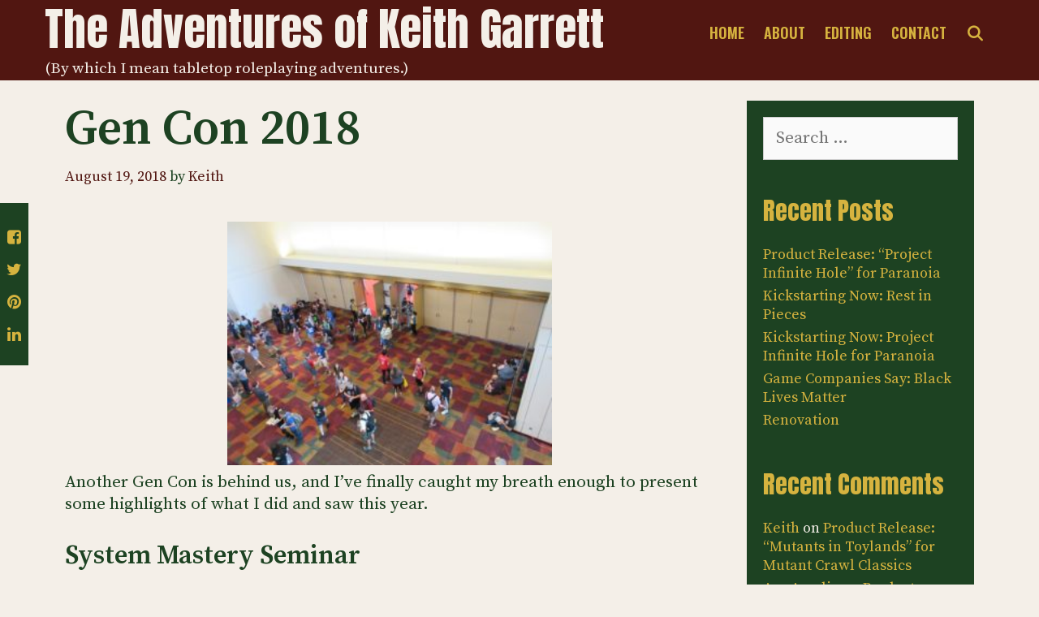

--- FILE ---
content_type: text/html; charset=UTF-8
request_url: https://adventuresofkeithgarrett.com/2018/08/19/gen-con-2018/
body_size: 14329
content:
<!DOCTYPE html>
<html lang="en-US">
<head>
	<meta charset="UTF-8">
	<meta http-equiv="X-UA-Compatible" content="IE=edge" />
	<link rel="profile" href="http://gmpg.org/xfn/11">
	<title>Gen Con 2018 &#8211; The Adventures of Keith Garrett</title>
<meta name='robots' content='max-image-preview:large' />
<link rel='dns-prefetch' href='//fonts.googleapis.com' />
<link rel="alternate" type="application/rss+xml" title="The Adventures of Keith Garrett &raquo; Feed" href="https://adventuresofkeithgarrett.com/feed/" />
<link rel="alternate" type="application/rss+xml" title="The Adventures of Keith Garrett &raquo; Comments Feed" href="https://adventuresofkeithgarrett.com/comments/feed/" />
<link rel="alternate" type="application/rss+xml" title="The Adventures of Keith Garrett &raquo; Gen Con 2018 Comments Feed" href="https://adventuresofkeithgarrett.com/2018/08/19/gen-con-2018/feed/" />
<link rel="alternate" title="oEmbed (JSON)" type="application/json+oembed" href="https://adventuresofkeithgarrett.com/wp-json/oembed/1.0/embed?url=https%3A%2F%2Fadventuresofkeithgarrett.com%2F2018%2F08%2F19%2Fgen-con-2018%2F" />
<link rel="alternate" title="oEmbed (XML)" type="text/xml+oembed" href="https://adventuresofkeithgarrett.com/wp-json/oembed/1.0/embed?url=https%3A%2F%2Fadventuresofkeithgarrett.com%2F2018%2F08%2F19%2Fgen-con-2018%2F&#038;format=xml" />
<style id='wp-img-auto-sizes-contain-inline-css' type='text/css'>
img:is([sizes=auto i],[sizes^="auto," i]){contain-intrinsic-size:3000px 1500px}
/*# sourceURL=wp-img-auto-sizes-contain-inline-css */
</style>
<link rel='stylesheet' id='chandi-default-fonts-css' href='//fonts.googleapis.com/css?family=Source+Serif+Pro:regular,600,700|Anton:regular|Oswald:200,300,regular,500,600,700' type='text/css' media='all' />
<style id='wp-emoji-styles-inline-css' type='text/css'>

	img.wp-smiley, img.emoji {
		display: inline !important;
		border: none !important;
		box-shadow: none !important;
		height: 1em !important;
		width: 1em !important;
		margin: 0 0.07em !important;
		vertical-align: -0.1em !important;
		background: none !important;
		padding: 0 !important;
	}
/*# sourceURL=wp-emoji-styles-inline-css */
</style>
<link rel='stylesheet' id='wp-block-library-css' href='https://adventuresofkeithgarrett.com/wp-includes/css/dist/block-library/style.min.css?ver=6.9' type='text/css' media='all' />
<style id='global-styles-inline-css' type='text/css'>
:root{--wp--preset--aspect-ratio--square: 1;--wp--preset--aspect-ratio--4-3: 4/3;--wp--preset--aspect-ratio--3-4: 3/4;--wp--preset--aspect-ratio--3-2: 3/2;--wp--preset--aspect-ratio--2-3: 2/3;--wp--preset--aspect-ratio--16-9: 16/9;--wp--preset--aspect-ratio--9-16: 9/16;--wp--preset--color--black: #000000;--wp--preset--color--cyan-bluish-gray: #abb8c3;--wp--preset--color--white: #ffffff;--wp--preset--color--pale-pink: #f78da7;--wp--preset--color--vivid-red: #cf2e2e;--wp--preset--color--luminous-vivid-orange: #ff6900;--wp--preset--color--luminous-vivid-amber: #fcb900;--wp--preset--color--light-green-cyan: #7bdcb5;--wp--preset--color--vivid-green-cyan: #00d084;--wp--preset--color--pale-cyan-blue: #8ed1fc;--wp--preset--color--vivid-cyan-blue: #0693e3;--wp--preset--color--vivid-purple: #9b51e0;--wp--preset--gradient--vivid-cyan-blue-to-vivid-purple: linear-gradient(135deg,rgb(6,147,227) 0%,rgb(155,81,224) 100%);--wp--preset--gradient--light-green-cyan-to-vivid-green-cyan: linear-gradient(135deg,rgb(122,220,180) 0%,rgb(0,208,130) 100%);--wp--preset--gradient--luminous-vivid-amber-to-luminous-vivid-orange: linear-gradient(135deg,rgb(252,185,0) 0%,rgb(255,105,0) 100%);--wp--preset--gradient--luminous-vivid-orange-to-vivid-red: linear-gradient(135deg,rgb(255,105,0) 0%,rgb(207,46,46) 100%);--wp--preset--gradient--very-light-gray-to-cyan-bluish-gray: linear-gradient(135deg,rgb(238,238,238) 0%,rgb(169,184,195) 100%);--wp--preset--gradient--cool-to-warm-spectrum: linear-gradient(135deg,rgb(74,234,220) 0%,rgb(151,120,209) 20%,rgb(207,42,186) 40%,rgb(238,44,130) 60%,rgb(251,105,98) 80%,rgb(254,248,76) 100%);--wp--preset--gradient--blush-light-purple: linear-gradient(135deg,rgb(255,206,236) 0%,rgb(152,150,240) 100%);--wp--preset--gradient--blush-bordeaux: linear-gradient(135deg,rgb(254,205,165) 0%,rgb(254,45,45) 50%,rgb(107,0,62) 100%);--wp--preset--gradient--luminous-dusk: linear-gradient(135deg,rgb(255,203,112) 0%,rgb(199,81,192) 50%,rgb(65,88,208) 100%);--wp--preset--gradient--pale-ocean: linear-gradient(135deg,rgb(255,245,203) 0%,rgb(182,227,212) 50%,rgb(51,167,181) 100%);--wp--preset--gradient--electric-grass: linear-gradient(135deg,rgb(202,248,128) 0%,rgb(113,206,126) 100%);--wp--preset--gradient--midnight: linear-gradient(135deg,rgb(2,3,129) 0%,rgb(40,116,252) 100%);--wp--preset--font-size--small: 13px;--wp--preset--font-size--medium: 20px;--wp--preset--font-size--large: 36px;--wp--preset--font-size--x-large: 42px;--wp--preset--spacing--20: 0.44rem;--wp--preset--spacing--30: 0.67rem;--wp--preset--spacing--40: 1rem;--wp--preset--spacing--50: 1.5rem;--wp--preset--spacing--60: 2.25rem;--wp--preset--spacing--70: 3.38rem;--wp--preset--spacing--80: 5.06rem;--wp--preset--shadow--natural: 6px 6px 9px rgba(0, 0, 0, 0.2);--wp--preset--shadow--deep: 12px 12px 50px rgba(0, 0, 0, 0.4);--wp--preset--shadow--sharp: 6px 6px 0px rgba(0, 0, 0, 0.2);--wp--preset--shadow--outlined: 6px 6px 0px -3px rgb(255, 255, 255), 6px 6px rgb(0, 0, 0);--wp--preset--shadow--crisp: 6px 6px 0px rgb(0, 0, 0);}:where(.is-layout-flex){gap: 0.5em;}:where(.is-layout-grid){gap: 0.5em;}body .is-layout-flex{display: flex;}.is-layout-flex{flex-wrap: wrap;align-items: center;}.is-layout-flex > :is(*, div){margin: 0;}body .is-layout-grid{display: grid;}.is-layout-grid > :is(*, div){margin: 0;}:where(.wp-block-columns.is-layout-flex){gap: 2em;}:where(.wp-block-columns.is-layout-grid){gap: 2em;}:where(.wp-block-post-template.is-layout-flex){gap: 1.25em;}:where(.wp-block-post-template.is-layout-grid){gap: 1.25em;}.has-black-color{color: var(--wp--preset--color--black) !important;}.has-cyan-bluish-gray-color{color: var(--wp--preset--color--cyan-bluish-gray) !important;}.has-white-color{color: var(--wp--preset--color--white) !important;}.has-pale-pink-color{color: var(--wp--preset--color--pale-pink) !important;}.has-vivid-red-color{color: var(--wp--preset--color--vivid-red) !important;}.has-luminous-vivid-orange-color{color: var(--wp--preset--color--luminous-vivid-orange) !important;}.has-luminous-vivid-amber-color{color: var(--wp--preset--color--luminous-vivid-amber) !important;}.has-light-green-cyan-color{color: var(--wp--preset--color--light-green-cyan) !important;}.has-vivid-green-cyan-color{color: var(--wp--preset--color--vivid-green-cyan) !important;}.has-pale-cyan-blue-color{color: var(--wp--preset--color--pale-cyan-blue) !important;}.has-vivid-cyan-blue-color{color: var(--wp--preset--color--vivid-cyan-blue) !important;}.has-vivid-purple-color{color: var(--wp--preset--color--vivid-purple) !important;}.has-black-background-color{background-color: var(--wp--preset--color--black) !important;}.has-cyan-bluish-gray-background-color{background-color: var(--wp--preset--color--cyan-bluish-gray) !important;}.has-white-background-color{background-color: var(--wp--preset--color--white) !important;}.has-pale-pink-background-color{background-color: var(--wp--preset--color--pale-pink) !important;}.has-vivid-red-background-color{background-color: var(--wp--preset--color--vivid-red) !important;}.has-luminous-vivid-orange-background-color{background-color: var(--wp--preset--color--luminous-vivid-orange) !important;}.has-luminous-vivid-amber-background-color{background-color: var(--wp--preset--color--luminous-vivid-amber) !important;}.has-light-green-cyan-background-color{background-color: var(--wp--preset--color--light-green-cyan) !important;}.has-vivid-green-cyan-background-color{background-color: var(--wp--preset--color--vivid-green-cyan) !important;}.has-pale-cyan-blue-background-color{background-color: var(--wp--preset--color--pale-cyan-blue) !important;}.has-vivid-cyan-blue-background-color{background-color: var(--wp--preset--color--vivid-cyan-blue) !important;}.has-vivid-purple-background-color{background-color: var(--wp--preset--color--vivid-purple) !important;}.has-black-border-color{border-color: var(--wp--preset--color--black) !important;}.has-cyan-bluish-gray-border-color{border-color: var(--wp--preset--color--cyan-bluish-gray) !important;}.has-white-border-color{border-color: var(--wp--preset--color--white) !important;}.has-pale-pink-border-color{border-color: var(--wp--preset--color--pale-pink) !important;}.has-vivid-red-border-color{border-color: var(--wp--preset--color--vivid-red) !important;}.has-luminous-vivid-orange-border-color{border-color: var(--wp--preset--color--luminous-vivid-orange) !important;}.has-luminous-vivid-amber-border-color{border-color: var(--wp--preset--color--luminous-vivid-amber) !important;}.has-light-green-cyan-border-color{border-color: var(--wp--preset--color--light-green-cyan) !important;}.has-vivid-green-cyan-border-color{border-color: var(--wp--preset--color--vivid-green-cyan) !important;}.has-pale-cyan-blue-border-color{border-color: var(--wp--preset--color--pale-cyan-blue) !important;}.has-vivid-cyan-blue-border-color{border-color: var(--wp--preset--color--vivid-cyan-blue) !important;}.has-vivid-purple-border-color{border-color: var(--wp--preset--color--vivid-purple) !important;}.has-vivid-cyan-blue-to-vivid-purple-gradient-background{background: var(--wp--preset--gradient--vivid-cyan-blue-to-vivid-purple) !important;}.has-light-green-cyan-to-vivid-green-cyan-gradient-background{background: var(--wp--preset--gradient--light-green-cyan-to-vivid-green-cyan) !important;}.has-luminous-vivid-amber-to-luminous-vivid-orange-gradient-background{background: var(--wp--preset--gradient--luminous-vivid-amber-to-luminous-vivid-orange) !important;}.has-luminous-vivid-orange-to-vivid-red-gradient-background{background: var(--wp--preset--gradient--luminous-vivid-orange-to-vivid-red) !important;}.has-very-light-gray-to-cyan-bluish-gray-gradient-background{background: var(--wp--preset--gradient--very-light-gray-to-cyan-bluish-gray) !important;}.has-cool-to-warm-spectrum-gradient-background{background: var(--wp--preset--gradient--cool-to-warm-spectrum) !important;}.has-blush-light-purple-gradient-background{background: var(--wp--preset--gradient--blush-light-purple) !important;}.has-blush-bordeaux-gradient-background{background: var(--wp--preset--gradient--blush-bordeaux) !important;}.has-luminous-dusk-gradient-background{background: var(--wp--preset--gradient--luminous-dusk) !important;}.has-pale-ocean-gradient-background{background: var(--wp--preset--gradient--pale-ocean) !important;}.has-electric-grass-gradient-background{background: var(--wp--preset--gradient--electric-grass) !important;}.has-midnight-gradient-background{background: var(--wp--preset--gradient--midnight) !important;}.has-small-font-size{font-size: var(--wp--preset--font-size--small) !important;}.has-medium-font-size{font-size: var(--wp--preset--font-size--medium) !important;}.has-large-font-size{font-size: var(--wp--preset--font-size--large) !important;}.has-x-large-font-size{font-size: var(--wp--preset--font-size--x-large) !important;}
/*# sourceURL=global-styles-inline-css */
</style>

<style id='classic-theme-styles-inline-css' type='text/css'>
/*! This file is auto-generated */
.wp-block-button__link{color:#fff;background-color:#32373c;border-radius:9999px;box-shadow:none;text-decoration:none;padding:calc(.667em + 2px) calc(1.333em + 2px);font-size:1.125em}.wp-block-file__button{background:#32373c;color:#fff;text-decoration:none}
/*# sourceURL=/wp-includes/css/classic-themes.min.css */
</style>
<link rel='stylesheet' id='chandi-style-grid-css' href='https://adventuresofkeithgarrett.com/wp-content/themes/chandi/css/unsemantic-grid.min.css?ver=1.1.1' type='text/css' media='all' />
<link rel='stylesheet' id='chandi-style-css' href='https://adventuresofkeithgarrett.com/wp-content/themes/chandi/style.min.css?ver=1.1.1' type='text/css' media='all' />
<style id='chandi-style-inline-css' type='text/css'>
body{color:#1d4222;}.chandi-side-left-cover,.chandi-side-right-cover{background-color:#f4efe8;}a, a:visited{color:#511611;text-decoration:none;}a:hover, a:focus, a:active{color:#d6b33f;text-decoration:none;}body .grid-container{max-width:1170px;}body, button, input, select, textarea{font-family:"Source Serif Pro";}.top-bar{font-family:"Oswald";}.main-title{font-family:"Anton";}.page-header-blog-content h2{font-family:"Anton";}.main-navigation a, .menu-toggle{font-family:"Oswald";}.main-navigation .main-nav ul ul li a{font-size:15px;}.widget-title{font-family:"Anton";}button:not(.menu-toggle),html input[type="button"],input[type="reset"],input[type="submit"],.button,.button:visited{font-family:"Oswald";}.site-info{font-family:"Oswald";}.chandi-side-left-content{font-family:"Oswald";}@media (max-width:768px){.main-title{font-size:25px;}h1{font-size:30px;}h2{font-size:25px;}}.top-bar{background-color:#211d1e;color:#f4efe8;}.top-bar a,.top-bar a:visited{color:#d6b33f;}.top-bar a:hover{color:#f4efe8;}.site-header, .transparent-header.nav-below-header .site-header{background-color:#511611;color:#f4efe8;}.site-header a,.site-header a:visited{color:#f4efe8;}.site-header a:hover{color:#d6b33f;}.main-title a,.main-title a:hover,.main-title a:visited{color:#f4efe8;}.site-description{color:#f4efe8;}.main-navigation,.main-navigation ul ul,.transparent-header .main-navigation.is_stuck{background-color:#511611;}.main-navigation .main-nav ul li a,.menu-toggle{color:#d6b33f;}.navigation-effect-styleb #site-navigation .main-nav ul li.menu-item a::before,.navigation-effect-styleb #site-navigation .main-nav ul li.menu-item a::after,.navigation-effect-stylec #site-navigation .main-nav ul li.menu-item a::before,.navigation-effect-stylec #site-navigation .main-nav ul li.menu-item a::after{background-color:#d6b33f;}.main-navigation .main-nav ul li:hover > a,.main-navigation .main-nav ul li:focus > a, .main-navigation .main-nav ul li.sfHover > a{color:#f4efe8;}.navigation-effect-styleb #site-navigation .main-nav ul li.menu-item a:hover::before,.navigation-effect-styleb #site-navigation .main-nav ul li.menu-item a:hover::after,.navigation-effect-stylec #site-navigation .main-nav ul li.menu-item a:hover::before,.navigation-effect-stylec #site-navigation .main-nav ul li.menu-item a:hover::after{background-color:#f4efe8;}button.menu-toggle:hover,button.menu-toggle:focus,.main-navigation .mobile-bar-items a,.main-navigation .mobile-bar-items a:hover,.main-navigation .mobile-bar-items a:focus{color:#d6b33f;}.inside-navigation .search-form input[type="search"]:focus{color:#f4efe8;}.main-navigation ul ul{background-color:#f4efe8;}.main-navigation .main-nav ul ul li a{color:#211d1e;}.main-navigation .main-nav ul ul li:hover > a,.main-navigation .main-nav ul ul li:focus > a,.main-navigation .main-nav ul ul li.sfHover > a{color:#f4efe8;background-color:#211d1e;}.page-header-blog{background-color:#f4efe8;}.page-header-blog-content h2{color:#d6b33f;background-color:#1d4222;}.page-header-blog-content p{color:#1d4222;}.page-header-blog-p{background-color:#d6b33f;}.page-header-blog-content a.button{color:#d6b33f;}.page-header-blog-content a.button{background-color:#511611;}.page-header-blog-content a.button:hover{color:#d6b33f;}.page-header-blog-content a.button:hover{background-color:#1d4222;}.sidebar .widget{color:#f4efe8;background-color:#1d4222;}.sidebar .widget a,.sidebar .widget a:visited{color:#d6b33f;}.sidebar .widget a:hover{color:#f4efe8;}.sidebar .widget .widget-title{color:#d6b33f;}.footer-widgets{color:#f4efe8;background-color:#1d4222;}.footer-widgets h1,.footer-widgets h2,.footer-widgets h3{color:#f4efe8;}.footer-widgets a,.footer-widgets a:visited{color:#d6b33f;}.footer-widgets a:hover{color:#f4efe8;}.footer-widgets .widget-title{color:#d6b33f;}.site-info{color:#f4efe8;background-color:#511611;}.site-info a,.site-info a:visited{color:#d6b33f;}.site-info a:hover{color:#f4efe8;}input[type="text"],input[type="email"],input[type="url"],input[type="password"],input[type="search"],input[type="tel"],input[type="number"],textarea,select{color:#555555;background-color:#fafafa;border-color:#cccccc;}input[type="text"]:focus,input[type="email"]:focus,input[type="url"]:focus,input[type="password"]:focus,input[type="search"]:focus,input[type="tel"]:focus,input[type="number"]:focus,textarea:focus,select:focus{color:#555555;background-color:#ffffff;border-color:#bfbfbf;}button,html input[type="button"],input[type="reset"],input[type="submit"],a.button,a.button:visited{color:#d6b33f;background-color:#511611;}button:hover,html input[type="button"]:hover,input[type="reset"]:hover,input[type="submit"]:hover,a.button:hover,button:focus,html input[type="button"]:focus,input[type="reset"]:focus,input[type="submit"]:focus,a.button:focus{color:#d6b33f;background-color:#1d4222;}.chandi-back-to-top,.chandi-back-to-top:visited{background-color:#511611;color:#d6b33f;}.chandi-back-to-top:hover,.chandi-back-to-top:focus{background-color:#1d4222;color:#d6b33f;}.chandi-side-left-content .chandi-side-left-socials ul,.chandi-side-left-content .chandi-side-left-text{color:#f4efe8;background-color:#1d4222;}.chandi-side-left-content a{color:#d6b33f;}.chandi-side-left-content a:hover{color:#f4efe8;}@media (min-width:768px){.transparent-header .site-header{width:calc(100% - 0px - 0px) !important;}}@media (max-width:768px){.separate-containers .inside-article, .separate-containers .comments-area, .separate-containers .page-header, .separate-containers .paging-navigation, .one-container .site-content, .inside-page-header{padding:15px;}}.nav-float-right .is_stuck.main-navigation{width:calc(100% - 0px - 0px) !important;}@media (max-width:768px){body{padding:0px;}}.main-navigation ul ul{top:auto;}.inside-navigation .search-form, .inside-navigation .search-form input{height:100%;}.rtl .menu-item-has-children .dropdown-menu-toggle{padding-left:12px;}.rtl .main-navigation .main-nav ul li.menu-item-has-children > a{padding-right:12px;}
/*# sourceURL=chandi-style-inline-css */
</style>
<link rel='stylesheet' id='chandi-mobile-style-css' href='https://adventuresofkeithgarrett.com/wp-content/themes/chandi/css/mobile.min.css?ver=1.1.1' type='text/css' media='all' />
<link rel='stylesheet' id='font-awesome-css' href='https://adventuresofkeithgarrett.com/wp-content/themes/chandi/css/font-awesome.min.css?ver=5.1' type='text/css' media='all' />
<script type="text/javascript" src="https://adventuresofkeithgarrett.com/wp-includes/js/jquery/jquery.min.js?ver=3.7.1" id="jquery-core-js"></script>
<script type="text/javascript" src="https://adventuresofkeithgarrett.com/wp-includes/js/jquery/jquery-migrate.min.js?ver=3.4.1" id="jquery-migrate-js"></script>
<link rel="https://api.w.org/" href="https://adventuresofkeithgarrett.com/wp-json/" /><link rel="alternate" title="JSON" type="application/json" href="https://adventuresofkeithgarrett.com/wp-json/wp/v2/posts/8" /><link rel="EditURI" type="application/rsd+xml" title="RSD" href="https://adventuresofkeithgarrett.com/xmlrpc.php?rsd" />
<meta name="generator" content="WordPress 6.9" />
<link rel="canonical" href="https://adventuresofkeithgarrett.com/2018/08/19/gen-con-2018/" />
<link rel='shortlink' href='https://adventuresofkeithgarrett.com/?p=8' />
<link rel="pingback" href="https://adventuresofkeithgarrett.com/xmlrpc.php">
<meta name="viewport" content="width=device-width, initial-scale=1"><style type="text/css">.recentcomments a{display:inline !important;padding:0 !important;margin:0 !important;}</style><link rel="icon" href="https://adventuresofkeithgarrett.com/wp-content/uploads/2020/06/cropped-purple-die-512x512-1-32x32.png" sizes="32x32" />
<link rel="icon" href="https://adventuresofkeithgarrett.com/wp-content/uploads/2020/06/cropped-purple-die-512x512-1-192x192.png" sizes="192x192" />
<link rel="apple-touch-icon" href="https://adventuresofkeithgarrett.com/wp-content/uploads/2020/06/cropped-purple-die-512x512-1-180x180.png" />
<meta name="msapplication-TileImage" content="https://adventuresofkeithgarrett.com/wp-content/uploads/2020/06/cropped-purple-die-512x512-1-270x270.png" />
		<style type="text/css" id="wp-custom-css">
			.inside-article img {
	/*padding-bottom: 1em;*/
}

figcaption {
	font-size: medium;
	font-style: italic;
	text-align: center;
}
		</style>
		</head>

<body itemtype='https://schema.org/Blog' itemscope='itemscope' class="wp-singular post-template-default single single-post postid-8 single-format-standard wp-theme-chandi  right-sidebar nav-float-right fluid-header one-container active-footer-widgets-1 nav-search-enabled nav-aligned-right header-aligned-left dropdown-hover navigation-effect-stylea">
	<a class="screen-reader-text skip-link" href="#content" title="Skip to content">Skip to content</a>		<header itemtype="https://schema.org/WPHeader" itemscope="itemscope" id="masthead" class="site-header" style="background-image: url()">
			<div class="inside-header grid-container grid-parent">
            	<div class="header-content-h">
				<div class="site-branding">
					<p class="main-title" itemprop="headline">
				<a href="https://adventuresofkeithgarrett.com/" rel="home">
					The Adventures of Keith Garrett
				</a>
			</p>
					<p class="site-description">
				(By which I mean tabletop roleplaying adventures.)
			</p>
				</div>		<nav itemtype="https://schema.org/SiteNavigationElement" itemscope="itemscope" id="site-navigation" class="main-navigation grid-container grid-parent">
			<div class="inside-navigation grid-container grid-parent">
				<form method="get" class="search-form" action="https://adventuresofkeithgarrett.com/">
	<label>
		<span class="screen-reader-text">Search for:</span>
		<input type="search" class="search-field" placeholder="Search &hellip;" value="" name="s" title="Search for:">
	</label>
	<input type="submit" class="search-submit" value="Search">
</form>
		<div class="mobile-bar-items">
						<span class="search-item" title="Search">
				<a href="#">
					<span class="screen-reader-text">Search</span>
				</a>
			</span>
		</div><!-- .mobile-bar-items -->
						<button class="menu-toggle" aria-controls="primary-menu" aria-expanded="false">
										<span class="mobile-menu">Menu</span>
				</button>
				<div id="primary-menu" class="main-nav"><ul id="menu-links-menu" class=" menu sf-menu"><li id="menu-item-272" class="menu-item menu-item-type-custom menu-item-object-custom menu-item-home menu-item-272"><a href="http://adventuresofkeithgarrett.com">Home</a></li>
<li id="menu-item-273" class="menu-item menu-item-type-post_type menu-item-object-page menu-item-273"><a href="https://adventuresofkeithgarrett.com/about/">About</a></li>
<li id="menu-item-411" class="menu-item menu-item-type-post_type menu-item-object-page menu-item-411"><a href="https://adventuresofkeithgarrett.com/editing-credits/">Editing</a></li>
<li id="menu-item-275" class="menu-item menu-item-type-post_type menu-item-object-page menu-item-275"><a href="https://adventuresofkeithgarrett.com/contact/">Contact</a></li>
<li class="search-item" title="Search"><a href="#"><span class="screen-reader-text">Search</span></a></li></ul></div>			</div><!-- .inside-navigation -->
		</nav><!-- #site-navigation -->
		                </div><!-- .header-content-h -->
			</div><!-- .inside-header -->
		</header><!-- #masthead -->
		
	<div id="page" class="hfeed site grid-container container grid-parent">
		<div id="content" class="site-content">
			
	<div id="primary" class="content-area grid-parent mobile-grid-100 grid-75 tablet-grid-75">
		<main id="main" class="site-main">
			
<article id="post-8" class="post-8 post type-post status-publish format-standard hentry category-conventions category-gencon" itemtype='https://schema.org/CreativeWork' itemscope='itemscope'>
	<div class="inside-article">
		
		<header class="entry-header">
			<h1 class="entry-title" itemprop="headline">Gen Con 2018</h1>			<div class="entry-meta">
				<span class="posted-on"><a href="https://adventuresofkeithgarrett.com/2018/08/19/gen-con-2018/" title="9:55 pm" rel="bookmark"><time class="updated" datetime="2020-06-07T19:27:36+00:00" itemprop="dateModified">June 7, 2020</time><time class="entry-date published" datetime="2018-08-19T21:55:00+00:00" itemprop="datePublished">August 19, 2018</time></a></span> <span class="byline"><span class="author vcard" itemtype="https://schema.org/Person" itemscope="itemscope" itemprop="author">by <a class="url fn n" href="https://adventuresofkeithgarrett.com/author/keith/" title="View all posts by Keith" rel="author" itemprop="url"><span class="author-name" itemprop="name">Keith</span></a></span></span>			</div><!-- .entry-meta -->
				</header><!-- .entry-header -->

		
		<div class="entry-content" itemprop="text">
			<div style="clear: both; text-align: center;"><a href="http://adventuresofkeithgarrett.com/wp-content/uploads/2018/08/IMG_0181.jpg" style="margin-left: 1em; margin-right: 1em;"><img fetchpriority="high" decoding="async" border="0" data-original-height="1200" data-original-width="1600" height="300" src="http://adventuresofkeithgarrett.com/wp-content/uploads/2018/08/IMG_0181-300x225.jpg" width="400"></a></div>
<div style="clear: both; text-align: center;"></div>
<p>Another Gen Con is behind us, and I&#8217;ve finally caught my breath enough to present some highlights of what I did and saw this year.</p>
<h2>System Mastery Seminar</h2>
<div style="clear: both; text-align: left;"></div>
<div style="clear: both; text-align: center;"><a href="http://adventuresofkeithgarrett.com/wp-content/uploads/2018/08/IMG_0082.jpg" style="margin-left: 1em; margin-right: 1em;"><img decoding="async" border="0" data-original-height="1200" data-original-width="1600" height="300" src="http://adventuresofkeithgarrett.com/wp-content/uploads/2018/08/IMG_0082-300x225.jpg" width="400"></a></div>
<p>I&#8217;m a fan of the <a href="https://systemmasterypodcast.com/">System Mastery podcast</a>, but this is the first time I had a chance to see the hosts in person. Better yet, it was at a live recording of the podcast. I bet I can hear myself laughing on the recording! I really wished I could have stayed to meet Jef and Jon, but had to rush off to another event before this one even ended because it was a 10 minute walk away. Such is Gen Con!</p>
<h2>Plot Points Seminar</h2>
<div style="clear: both; text-align: left;"></div>
<table align="center" cellpadding="0" cellspacing="0" style="margin-left: auto; margin-right: auto; text-align: center;">
<tbody>
<tr>
<td style="text-align: center;"><a href="http://adventuresofkeithgarrett.com/wp-content/uploads/2018/08/IMG_0092.jpg" style="margin-left: auto; margin-right: auto;"><img decoding="async" border="0" data-original-height="1200" data-original-width="1600" height="300" src="http://adventuresofkeithgarrett.com/wp-content/uploads/2018/08/IMG_0092-300x225.jpg" width="400"></a></td>
</tr>
<tr>
<td style="text-align: center;">The Plot Points crew: Ben, Sarah, and Brad</td>
</tr>
</tbody>
</table>
<p>Remember what I just said about System Mastery? Same deal. I&#8217;m a big fan, but never attended a recording before. (Though I was lucky enough to meet Ben last year and hang out for a while.) This year I got Sarah&#8217;s business card and chatted with Brad for a few minutes. Wanna know who my favorite is? I&#8217;M NOT TELLING!</p>
<h2>Monte Cook Games Seminar</h2>
<div style="clear: both; text-align: center;"><a href="http://adventuresofkeithgarrett.com/wp-content/uploads/2018/08/IMG_0094.jpg" style="margin-left: 1em; margin-right: 1em;"><img loading="lazy" decoding="async" border="0" data-original-height="1200" data-original-width="1600" height="300" src="http://adventuresofkeithgarrett.com/wp-content/uploads/2018/08/IMG_0094-300x225.jpg" width="400"></a></div>
<p>This year Monte Cook Games tried something new for their seminar. Instead of sitting on stage and telling us what&#8217;s coming up, they divided the attendees into small groups and let us talk to pairs of Monte Cook Games folks about whatever we liked. It was pretty cool, and I learned from Monte that they&#8217;ve got Invisible Sun books in the works covering more details about Satyrine as well as more creatures.</p>
<h2>Invisible Sun Session</h2>
<div style="clear: both; text-align: center;"><a href="http://adventuresofkeithgarrett.com/wp-content/uploads/2018/08/IMG_6542.jpg" style="margin-left: 1em; margin-right: 1em;"><img loading="lazy" decoding="async" border="0" data-original-height="1600" data-original-width="1200" height="400" src="http://adventuresofkeithgarrett.com/wp-content/uploads/2018/08/IMG_6542-225x300.jpg" width="300"></a></div>
<div style="clear: both; text-align: center;"></div>
<div style="clear: both; text-align: left;">The only game I played at Gen Con this year was a session of Invisible Sun. I&#8217;ve been preparing to run the game for my home group, so I was looking forward to seeing what it&#8217;s like to play the game. It was fun, though it was strange that none of us ever used our signature character-type abilities. The best thing about the session for me was that it demonstrated that this seemingly-bizarre and outside-the-box RPG is still just an RPG, and plays like one.</div>
<div style="clear: both; text-align: left;"></div>
<h2 style="clear: both; text-align: left;">The &#8220;Strangest Things&#8221; Burger</h2>
<div style="clear: both; text-align: center;"></div>
<div style="clear: both; text-align: center;"><a href="http://adventuresofkeithgarrett.com/wp-content/uploads/2018/08/IMG_0285.jpg" style="margin-left: 1em; margin-right: 1em;"><img loading="lazy" decoding="async" border="0" data-original-height="1200" data-original-width="1600" height="300" src="http://adventuresofkeithgarrett.com/wp-content/uploads/2018/08/IMG_0285-300x225.jpg" width="400"></a></div>
<p>A restaurant called Burger Study ran a Gen Con promotion where they were serving a monstrosity they called the Strangest Things burger. it was a burger with American cheese, peanut butter, and blueberry jam between two Eggo waffles. I am by no means an adventurous eater, but I wanted to try this thing.</p>
<table align="center" cellpadding="0" cellspacing="0" style="margin-left: auto; margin-right: auto; text-align: center;">
<tbody>
<tr>
<td style="text-align: center;"><a href="http://adventuresofkeithgarrett.com/wp-content/uploads/2018/08/IMG_2727.jpg" style="margin-left: auto; margin-right: auto;"><img loading="lazy" decoding="async" border="0" data-original-height="1600" data-original-width="1200" height="400" src="http://adventuresofkeithgarrett.com/wp-content/uploads/2018/08/IMG_2727-225x300.jpg" width="300"></a></td>
</tr>
<tr>
<td style="text-align: center;">Going in&#8230;</td>
</tr>
</tbody>
</table>
<div style="clear: both; text-align: center;"></div>
<div style="clear: both; text-align: center;"><a href="http://adventuresofkeithgarrett.com/wp-content/uploads/2018/08/IMG_0297.jpg" style="margin-left: 1em; margin-right: 1em;"><img loading="lazy" decoding="async" border="0" data-original-height="1200" data-original-width="1600" height="300" src="http://adventuresofkeithgarrett.com/wp-content/uploads/2018/08/IMG_0297-300x225.jpg" width="400"></a></div>
<div style="clear: both; text-align: center;"></div>
<div style="clear: both; text-align: left;">It was partially edible! I didn&#8217;t like the blueberry jam (at all), and it rendered the meat inedible, but I STRANGEly liked the mix of cheese, peanut butter, and Eggo waffle.</div>
<div style="clear: both; text-align: center;"></div>
<h2 style="clear: both; text-align: left;">Costume Parade</h2>
<div style="clear: both; text-align: left;"></div>
<div style="clear: both; text-align: center;"><a href="http://adventuresofkeithgarrett.com/wp-content/uploads/2018/08/IMG_0419.jpg" style="margin-left: 1em; margin-right: 1em;"><img loading="lazy" decoding="async" border="0" data-original-height="1600" data-original-width="1200" height="400" src="http://adventuresofkeithgarrett.com/wp-content/uploads/2018/08/IMG_0419-225x300.jpg" width="300"></a></div>
<p>The costume parade on Saturday was an excellent showcase of costumes, as usual. Here I&#8217;m sharing my favorite costume of all because I&#8217;ve never seen it done before: Firestorm. He even had simulated flame hair, thanks to a lighted fan blowing a piece of flame-shaped gauzy cloth.</p>
<h2>Dungeon Master Interactive Stage Adventure</h2>
<div style="clear: both; text-align: center;"><a href="http://adventuresofkeithgarrett.com/wp-content/uploads/2018/08/IMG_0627.jpg" style="margin-left: 1em; margin-right: 1em;"><img loading="lazy" decoding="async" border="0" data-original-height="1200" data-original-width="1600" height="300" src="http://adventuresofkeithgarrett.com/wp-content/uploads/2018/08/IMG_0627-300x225.jpg" width="400"></a></div>
<p>This was pretty cool&#8230;a group of performers acted out a semi-improvised fantasy adventure with the help of volunteers from the audience.</p>
<div style="clear: both; text-align: center;"><a href="http://adventuresofkeithgarrett.com/wp-content/uploads/2018/08/IMG_0646.jpg" style="margin-left: 1em; margin-right: 1em;"><img loading="lazy" decoding="async" border="0" data-original-height="1200" data-original-width="1600" height="300" src="http://adventuresofkeithgarrett.com/wp-content/uploads/2018/08/IMG_0646-300x225.jpg" width="400"></a></div>
<p>Almost everyone on the right is a volunteer!</p>
<h2>Goodman Games Seminar</h2>
<div style="clear: both; text-align: center;"><a href="http://adventuresofkeithgarrett.com/wp-content/uploads/2018/08/IMG_6797.jpg" style="margin-left: 1em; margin-right: 1em;"><img loading="lazy" decoding="async" border="0" data-original-height="1200" data-original-width="1600" height="300" src="http://adventuresofkeithgarrett.com/wp-content/uploads/2018/08/IMG_6797-300x225.jpg" width="400"></a></div>
<p>Some of the things Joseph Goodman and crew talked about at this seminar were the upcoming DCC Lankhmar, the soon-to-launch DCC Dying Earth (now led by the excellent Marc Bruner), DCC module #100 by the also-excellent Harley Stroh, and the upcoming Cthulhu Alphabet book.</p>
<h2>After-Hours DCC Gaming</h2>
<div style="clear: both; text-align: center;"></div>
<div style="clear: both; text-align: center;"><a href="http://adventuresofkeithgarrett.com/wp-content/uploads/2018/08/IMG_6828.jpg" style="margin-left: 1em; margin-right: 1em;"><img loading="lazy" decoding="async" border="0" data-original-height="1600" data-original-width="1200" height="400" src="http://adventuresofkeithgarrett.com/wp-content/uploads/2018/08/IMG_6828-225x300.jpg" width="300"></a></div>
<p>This is the first year I caught a glimpse of the semi-organized off-the-books gaming hosted by Doug Kovacs and some of the other Goodman Games crew. I didn&#8217;t have time to join a game (because it was late and I value sleep too much), but I loved the atmosphere here, and I hereby vow to game with this gang next year.</p>
<table align="center" cellpadding="0" cellspacing="0" style="margin-left: auto; margin-right: auto; text-align: center;">
<tbody>
<tr>
<td style="text-align: center;"><a href="http://adventuresofkeithgarrett.com/wp-content/uploads/2018/08/IMG_6827.jpg" style="margin-left: auto; margin-right: auto;"><img loading="lazy" decoding="async" border="0" data-original-height="1600" data-original-width="1200" height="400" src="http://adventuresofkeithgarrett.com/wp-content/uploads/2018/08/IMG_6827-225x300.jpg" width="300"></a></td>
</tr>
<tr>
<td style="text-align: center;">A sighting of the famous Judge Evie!</td>
</tr>
</tbody>
</table>
<h2>Exhibit Hall</h2>
<div style="clear: both; text-align: center;"></div>
<div style="clear: both; text-align: center;"><a href="http://adventuresofkeithgarrett.com/wp-content/uploads/2018/08/IMG_0276.jpg" style="margin-left: 1em; margin-right: 1em;"><img loading="lazy" decoding="async" border="0" data-original-height="1200" data-original-width="1600" height="300" src="http://adventuresofkeithgarrett.com/wp-content/uploads/2018/08/IMG_0276-300x225.jpg" width="400"></a></div>
<div style="clear: both; text-align: center;"></div>
<div style="clear: both; text-align: left;">As usual, I spent most of my time in the Exhibit Hall, though still didn&#8217;t get to see it all. But I did see Ken &amp; Robin at the Pelgrane booth, saw a lot of my game designer (and editor) friends, and bought too much stuff.</div>
<div style="clear: both; text-align: center;"></div>
<div style="clear: both; text-align: center;"><a href="http://adventuresofkeithgarrett.com/wp-content/uploads/2018/08/IMG_0142.jpg" style="margin-left: 1em; margin-right: 1em;"><img loading="lazy" decoding="async" border="0" data-original-height="1200" data-original-width="1600" height="300" src="http://adventuresofkeithgarrett.com/wp-content/uploads/2018/08/IMG_0142-300x225.jpg" width="400"></a></div>
<p>Speaking of buying too much stuff, I was proud to grab the latest <i>Star Trek Adventures</i> sourcebooks by Modiphius and, right next to them, the new Vampire 5th Edition.</p>
<h2>That&#8217;s It</h2>
<p>If you&#8217;d like to see more of my Gen Con photos, go check out <a href="https://gnomestew.com/gnomecast/gnomecast-46-gen-con-2018/">Gnome Stew&#8217;s Gen Con 2018 roundup</a>, featuring some of my many pictures. (My wife and son make fun of me for taking so many pictures&#8211;many of them things I already got pictures of in previous years&#8211;but I don&#8217;t care! It&#8217;s fun!)</p>
		</div><!-- .entry-content -->

					<footer class="entry-meta">
				<span class="cat-links"><span class="screen-reader-text">Categories </span><a href="https://adventuresofkeithgarrett.com/category/conventions/" rel="category tag">Conventions</a>, <a href="https://adventuresofkeithgarrett.com/category/conventions/gencon/" rel="category tag">Gen Con</a></span>						<nav id="nav-below" class="post-navigation">
			<span class="screen-reader-text">Post navigation</span>

			<div class="nav-previous"><span class="prev" title="Previous"><a href="https://adventuresofkeithgarrett.com/2018/07/07/product-release-mutants-in-toylands-for-mutant-crawl-classics/" rel="prev">Product Release: &#8220;Mutants in Toylands&#8221; for Mutant Crawl Classics</a></span></div><div class="nav-next"><span class="next" title="Next"><a href="https://adventuresofkeithgarrett.com/2018/08/25/ghostbusters-props-for-halloween-2018/" rel="next">Ghostbusters Props for Halloween 2018</a></span></div>		</nav><!-- #nav-below -->
					</footer><!-- .entry-meta -->
			</div><!-- .inside-article -->
</article><!-- #post-## -->

					<div class="comments-area">
						<div id="comments">

		<div id="respond" class="comment-respond">
		<h3 id="reply-title" class="comment-reply-title">Leave a Comment <small><a rel="nofollow" id="cancel-comment-reply-link" href="/2018/08/19/gen-con-2018/#respond" style="display:none;">Cancel reply</a></small></h3><form action="https://adventuresofkeithgarrett.com/wp-comments-post.php" method="post" id="commentform" class="comment-form"><p class="comment-form-comment"><label for="comment" class="screen-reader-text">Comment</label><textarea id="comment" name="comment" cols="45" rows="8" aria-required="true"></textarea></p><label for="author" class="screen-reader-text">Name</label><input placeholder="Name *" id="author" name="author" type="text" value="" size="30" />
<label for="email" class="screen-reader-text">Email</label><input placeholder="Email *" id="email" name="email" type="email" value="" size="30" />
<label for="url" class="screen-reader-text">Website</label><input placeholder="Website" id="url" name="url" type="url" value="" size="30" />
<p class="comment-form-cookies-consent"><input id="wp-comment-cookies-consent" name="wp-comment-cookies-consent" type="checkbox" value="yes" /> <label for="wp-comment-cookies-consent">Save my name, email, and website in this browser for the next time I comment.</label></p>
<p class="form-submit"><input name="submit" type="submit" id="submit" class="submit" value="Post Comment" /> <input type='hidden' name='comment_post_ID' value='8' id='comment_post_ID' />
<input type='hidden' name='comment_parent' id='comment_parent' value='0' />
</p></form>	</div><!-- #respond -->
	
</div><!-- #comments -->
					</div>

							</main><!-- #main -->
	</div><!-- #primary -->

	<div id="right-sidebar" itemtype="https://schema.org/WPSideBar" itemscope="itemscope" class="widget-area grid-25 tablet-grid-25 grid-parent sidebar">
	<div class="inside-right-sidebar">
		<aside id="search-2" class="widget inner-padding widget_search"><form method="get" class="search-form" action="https://adventuresofkeithgarrett.com/">
	<label>
		<span class="screen-reader-text">Search for:</span>
		<input type="search" class="search-field" placeholder="Search &hellip;" value="" name="s" title="Search for:">
	</label>
	<input type="submit" class="search-submit" value="Search">
</form>
</aside>
		<aside id="recent-posts-2" class="widget inner-padding widget_recent_entries">
		<h2 class="widget-title">Recent Posts</h2>
		<ul>
											<li>
					<a href="https://adventuresofkeithgarrett.com/2021/05/16/product-release-project-infinite-hole-for-paranoia/">Product Release: &#8220;Project Infinite Hole&#8221; for Paranoia</a>
									</li>
											<li>
					<a href="https://adventuresofkeithgarrett.com/2020/10/28/kickstarting-now-rest-in-pieces/">Kickstarting Now: Rest in Pieces</a>
									</li>
											<li>
					<a href="https://adventuresofkeithgarrett.com/2020/06/20/kickstarting-now-project-infinite-hole-for-paranoia/">Kickstarting Now: Project Infinite Hole for Paranoia</a>
									</li>
											<li>
					<a href="https://adventuresofkeithgarrett.com/2020/06/12/game-companies-say-black-lives-matter/">Game Companies Say: Black Lives Matter</a>
									</li>
											<li>
					<a href="https://adventuresofkeithgarrett.com/2020/06/08/renovation/">Renovation</a>
									</li>
					</ul>

		</aside><aside id="recent-comments-2" class="widget inner-padding widget_recent_comments"><h2 class="widget-title">Recent Comments</h2><ul id="recentcomments"><li class="recentcomments"><span class="comment-author-link"><a href="https://www.blogger.com/profile/01632579452233469578" class="url" rel="ugc external nofollow">Keith</a></span> on <a href="https://adventuresofkeithgarrett.com/2018/07/07/product-release-mutants-in-toylands-for-mutant-crawl-classics/#comment-2">Product Release: &#8220;Mutants in Toylands&#8221; for Mutant Crawl Classics</a></li><li class="recentcomments"><span class="comment-author-link"><a href="https://www.blogger.com/profile/16998511215237152242" class="url" rel="ugc external nofollow">Ava Amelia</a></span> on <a href="https://adventuresofkeithgarrett.com/2018/07/07/product-release-mutants-in-toylands-for-mutant-crawl-classics/#comment-3">Product Release: &#8220;Mutants in Toylands&#8221; for Mutant Crawl Classics</a></li><li class="recentcomments"><span class="comment-author-link"><a href="https://www.blogger.com/profile/06988287027393855580" class="url" rel="ugc external nofollow">James jones</a></span> on <a href="https://adventuresofkeithgarrett.com/2018/07/07/product-release-mutants-in-toylands-for-mutant-crawl-classics/#comment-4">Product Release: &#8220;Mutants in Toylands&#8221; for Mutant Crawl Classics</a></li><li class="recentcomments"><span class="comment-author-link"><a href="https://www.blogger.com/profile/01632579452233469578" class="url" rel="ugc external nofollow">Keith</a></span> on <a href="https://adventuresofkeithgarrett.com/2017/06/11/my-first-tales-from-the-loop-game/#comment-5">My First Tales from the Loop Game</a></li><li class="recentcomments"><span class="comment-author-link"><a href="https://www.blogger.com/profile/07493001974930103075" class="url" rel="ugc external nofollow">IDWeeber</a></span> on <a href="https://adventuresofkeithgarrett.com/2017/06/11/my-first-tales-from-the-loop-game/#comment-6">My First Tales from the Loop Game</a></li></ul></aside><aside id="archives-2" class="widget inner-padding widget_archive"><h2 class="widget-title">Archives</h2>		<label class="screen-reader-text" for="archives-dropdown-2">Archives</label>
		<select id="archives-dropdown-2" name="archive-dropdown">
			
			<option value="">Select Month</option>
				<option value='https://adventuresofkeithgarrett.com/2021/05/'> May 2021 &nbsp;(1)</option>
	<option value='https://adventuresofkeithgarrett.com/2020/10/'> October 2020 &nbsp;(1)</option>
	<option value='https://adventuresofkeithgarrett.com/2020/06/'> June 2020 &nbsp;(3)</option>
	<option value='https://adventuresofkeithgarrett.com/2018/10/'> October 2018 &nbsp;(1)</option>
	<option value='https://adventuresofkeithgarrett.com/2018/08/'> August 2018 &nbsp;(2)</option>
	<option value='https://adventuresofkeithgarrett.com/2018/07/'> July 2018 &nbsp;(1)</option>
	<option value='https://adventuresofkeithgarrett.com/2018/03/'> March 2018 &nbsp;(4)</option>
	<option value='https://adventuresofkeithgarrett.com/2018/01/'> January 2018 &nbsp;(1)</option>
	<option value='https://adventuresofkeithgarrett.com/2017/12/'> December 2017 &nbsp;(1)</option>
	<option value='https://adventuresofkeithgarrett.com/2017/09/'> September 2017 &nbsp;(3)</option>
	<option value='https://adventuresofkeithgarrett.com/2017/08/'> August 2017 &nbsp;(2)</option>
	<option value='https://adventuresofkeithgarrett.com/2017/07/'> July 2017 &nbsp;(4)</option>
	<option value='https://adventuresofkeithgarrett.com/2017/06/'> June 2017 &nbsp;(30)</option>
	<option value='https://adventuresofkeithgarrett.com/2017/05/'> May 2017 &nbsp;(4)</option>
	<option value='https://adventuresofkeithgarrett.com/2017/04/'> April 2017 &nbsp;(2)</option>
	<option value='https://adventuresofkeithgarrett.com/2017/03/'> March 2017 &nbsp;(5)</option>
	<option value='https://adventuresofkeithgarrett.com/2017/02/'> February 2017 &nbsp;(2)</option>
	<option value='https://adventuresofkeithgarrett.com/2017/01/'> January 2017 &nbsp;(3)</option>
	<option value='https://adventuresofkeithgarrett.com/2016/12/'> December 2016 &nbsp;(3)</option>
	<option value='https://adventuresofkeithgarrett.com/2016/11/'> November 2016 &nbsp;(2)</option>
	<option value='https://adventuresofkeithgarrett.com/2016/10/'> October 2016 &nbsp;(4)</option>
	<option value='https://adventuresofkeithgarrett.com/2016/09/'> September 2016 &nbsp;(3)</option>
	<option value='https://adventuresofkeithgarrett.com/2016/08/'> August 2016 &nbsp;(7)</option>
	<option value='https://adventuresofkeithgarrett.com/2016/07/'> July 2016 &nbsp;(31)</option>
	<option value='https://adventuresofkeithgarrett.com/2016/06/'> June 2016 &nbsp;(8)</option>
	<option value='https://adventuresofkeithgarrett.com/2016/05/'> May 2016 &nbsp;(4)</option>
	<option value='https://adventuresofkeithgarrett.com/2016/04/'> April 2016 &nbsp;(2)</option>
	<option value='https://adventuresofkeithgarrett.com/2016/03/'> March 2016 &nbsp;(5)</option>
	<option value='https://adventuresofkeithgarrett.com/2015/11/'> November 2015 &nbsp;(1)</option>
	<option value='https://adventuresofkeithgarrett.com/2015/10/'> October 2015 &nbsp;(1)</option>
	<option value='https://adventuresofkeithgarrett.com/2015/08/'> August 2015 &nbsp;(2)</option>
	<option value='https://adventuresofkeithgarrett.com/2015/03/'> March 2015 &nbsp;(3)</option>
	<option value='https://adventuresofkeithgarrett.com/2015/02/'> February 2015 &nbsp;(1)</option>
	<option value='https://adventuresofkeithgarrett.com/2015/01/'> January 2015 &nbsp;(1)</option>
	<option value='https://adventuresofkeithgarrett.com/2014/12/'> December 2014 &nbsp;(2)</option>

		</select>

			<script type="text/javascript">
/* <![CDATA[ */

( ( dropdownId ) => {
	const dropdown = document.getElementById( dropdownId );
	function onSelectChange() {
		setTimeout( () => {
			if ( 'escape' === dropdown.dataset.lastkey ) {
				return;
			}
			if ( dropdown.value ) {
				document.location.href = dropdown.value;
			}
		}, 250 );
	}
	function onKeyUp( event ) {
		if ( 'Escape' === event.key ) {
			dropdown.dataset.lastkey = 'escape';
		} else {
			delete dropdown.dataset.lastkey;
		}
	}
	function onClick() {
		delete dropdown.dataset.lastkey;
	}
	dropdown.addEventListener( 'keyup', onKeyUp );
	dropdown.addEventListener( 'click', onClick );
	dropdown.addEventListener( 'change', onSelectChange );
})( "archives-dropdown-2" );

//# sourceURL=WP_Widget_Archives%3A%3Awidget
/* ]]> */
</script>
</aside><aside id="categories-2" class="widget inner-padding widget_categories"><h2 class="widget-title">Categories</h2><form action="https://adventuresofkeithgarrett.com" method="get"><label class="screen-reader-text" for="cat">Categories</label><select  name='cat' id='cat' class='postform'>
	<option value='-1'>Select Category</option>
	<option class="level-0" value="18">Board Games&nbsp;&nbsp;(3)</option>
	<option class="level-0" value="17">Contests&nbsp;&nbsp;(4)</option>
	<option class="level-0" value="6">Conventions&nbsp;&nbsp;(15)</option>
	<option class="level-1" value="5">&nbsp;&nbsp;&nbsp;Gen Con&nbsp;&nbsp;(8)</option>
	<option class="level-1" value="9">&nbsp;&nbsp;&nbsp;MidSouthCon&nbsp;&nbsp;(6)</option>
	<option class="level-0" value="41">Holidays&nbsp;&nbsp;(7)</option>
	<option class="level-1" value="3">&nbsp;&nbsp;&nbsp;Halloween&nbsp;&nbsp;(4)</option>
	<option class="level-0" value="12">Kickstarter&nbsp;&nbsp;(5)</option>
	<option class="level-0" value="1">Miscellaneous&nbsp;&nbsp;(10)</option>
	<option class="level-0" value="44">Movies&nbsp;&nbsp;(1)</option>
	<option class="level-0" value="28">Music&nbsp;&nbsp;(4)</option>
	<option class="level-0" value="7">Publications&nbsp;&nbsp;(5)</option>
	<option class="level-0" value="50">Site Business&nbsp;&nbsp;(1)</option>
	<option class="level-0" value="14">Writing&nbsp;&nbsp;(3)</option>
</select>
</form><script type="text/javascript">
/* <![CDATA[ */

( ( dropdownId ) => {
	const dropdown = document.getElementById( dropdownId );
	function onSelectChange() {
		setTimeout( () => {
			if ( 'escape' === dropdown.dataset.lastkey ) {
				return;
			}
			if ( dropdown.value && parseInt( dropdown.value ) > 0 && dropdown instanceof HTMLSelectElement ) {
				dropdown.parentElement.submit();
			}
		}, 250 );
	}
	function onKeyUp( event ) {
		if ( 'Escape' === event.key ) {
			dropdown.dataset.lastkey = 'escape';
		} else {
			delete dropdown.dataset.lastkey;
		}
	}
	function onClick() {
		delete dropdown.dataset.lastkey;
	}
	dropdown.addEventListener( 'keyup', onKeyUp );
	dropdown.addEventListener( 'click', onClick );
	dropdown.addEventListener( 'change', onSelectChange );
})( "cat" );

//# sourceURL=WP_Widget_Categories%3A%3Awidget
/* ]]> */
</script>
</aside><aside id="tag_cloud-3" class="widget inner-padding widget_tag_cloud"><h2 class="widget-title">Tags</h2><div class="tagcloud"><a href="https://adventuresofkeithgarrett.com/tag/30daysof/" class="tag-cloud-link tag-link-16 tag-link-position-1" style="font-size: 21.246153846154pt;" aria-label="30daysof (33 items)">30daysof<span class="tag-link-count"> (33)</span></a>
<a href="https://adventuresofkeithgarrett.com/tag/31daysof/" class="tag-cloud-link tag-link-34 tag-link-position-2" style="font-size: 21.353846153846pt;" aria-label="31daysof (34 items)">31daysof<span class="tag-link-count"> (34)</span></a>
<a href="https://adventuresofkeithgarrett.com/tag/afmbe/" class="tag-cloud-link tag-link-47 tag-link-position-3" style="font-size: 8pt;" aria-label="afmbe (1 item)">afmbe<span class="tag-link-count"> (1)</span></a>
<a href="https://adventuresofkeithgarrett.com/tag/black-lives-matter/" class="tag-cloud-link tag-link-51 tag-link-position-4" style="font-size: 8pt;" aria-label="black lives matter (1 item)">black lives matter<span class="tag-link-count"> (1)</span></a>
<a href="https://adventuresofkeithgarrett.com/tag/charity/" class="tag-cloud-link tag-link-19 tag-link-position-5" style="font-size: 9.9384615384615pt;" aria-label="charity (2 items)">charity<span class="tag-link-count"> (2)</span></a>
<a href="https://adventuresofkeithgarrett.com/tag/cthulhu/" class="tag-cloud-link tag-link-54 tag-link-position-6" style="font-size: 8pt;" aria-label="Cthulhu (1 item)">Cthulhu<span class="tag-link-count"> (1)</span></a>
<a href="https://adventuresofkeithgarrett.com/tag/cypher-system/" class="tag-cloud-link tag-link-37 tag-link-position-7" style="font-size: 12.307692307692pt;" aria-label="cypher system (4 items)">cypher system<span class="tag-link-count"> (4)</span></a>
<a href="https://adventuresofkeithgarrett.com/tag/dnd/" class="tag-cloud-link tag-link-15 tag-link-position-8" style="font-size: 13.169230769231pt;" aria-label="d&amp;d (5 items)">d&amp;d<span class="tag-link-count"> (5)</span></a>
<a href="https://adventuresofkeithgarrett.com/tag/discounts/" class="tag-cloud-link tag-link-22 tag-link-position-9" style="font-size: 8pt;" aria-label="discounts (1 item)">discounts<span class="tag-link-count"> (1)</span></a>
<a href="https://adventuresofkeithgarrett.com/tag/doctor-who/" class="tag-cloud-link tag-link-48 tag-link-position-10" style="font-size: 8pt;" aria-label="doctor who (1 item)">doctor who<span class="tag-link-count"> (1)</span></a>
<a href="https://adventuresofkeithgarrett.com/tag/dungeon-crawl-classics/" class="tag-cloud-link tag-link-35 tag-link-position-11" style="font-size: 11.230769230769pt;" aria-label="dungeon crawl classics (3 items)">dungeon crawl classics<span class="tag-link-count"> (3)</span></a>
<a href="https://adventuresofkeithgarrett.com/tag/edge-of-the-empire/" class="tag-cloud-link tag-link-25 tag-link-position-12" style="font-size: 11.230769230769pt;" aria-label="edge of the empire (3 items)">edge of the empire<span class="tag-link-count"> (3)</span></a>
<a href="https://adventuresofkeithgarrett.com/tag/fate/" class="tag-cloud-link tag-link-33 tag-link-position-13" style="font-size: 8pt;" aria-label="fate (1 item)">fate<span class="tag-link-count"> (1)</span></a>
<a href="https://adventuresofkeithgarrett.com/tag/ghostbusters/" class="tag-cloud-link tag-link-4 tag-link-position-14" style="font-size: 22pt;" aria-label="ghostbusters (39 items)">ghostbusters<span class="tag-link-count"> (39)</span></a>
<a href="https://adventuresofkeithgarrett.com/tag/gnome-stew/" class="tag-cloud-link tag-link-36 tag-link-position-15" style="font-size: 11.230769230769pt;" aria-label="gnome stew (3 items)">gnome stew<span class="tag-link-count"> (3)</span></a>
<a href="https://adventuresofkeithgarrett.com/tag/guest-posts/" class="tag-cloud-link tag-link-38 tag-link-position-16" style="font-size: 11.230769230769pt;" aria-label="guest posts (3 items)">guest posts<span class="tag-link-count"> (3)</span></a>
<a href="https://adventuresofkeithgarrett.com/tag/gumshoe/" class="tag-cloud-link tag-link-30 tag-link-position-17" style="font-size: 9.9384615384615pt;" aria-label="gumshoe (2 items)">gumshoe<span class="tag-link-count"> (2)</span></a>
<a href="https://adventuresofkeithgarrett.com/tag/invisible-sun/" class="tag-cloud-link tag-link-31 tag-link-position-18" style="font-size: 8pt;" aria-label="invisible sun (1 item)">invisible sun<span class="tag-link-count"> (1)</span></a>
<a href="https://adventuresofkeithgarrett.com/tag/marvel/" class="tag-cloud-link tag-link-42 tag-link-position-19" style="font-size: 9.9384615384615pt;" aria-label="marvel (2 items)">marvel<span class="tag-link-count"> (2)</span></a>
<a href="https://adventuresofkeithgarrett.com/tag/mutant-crawl-classics/" class="tag-cloud-link tag-link-8 tag-link-position-20" style="font-size: 11.230769230769pt;" aria-label="mutant crawl classics (3 items)">mutant crawl classics<span class="tag-link-count"> (3)</span></a>
<a href="https://adventuresofkeithgarrett.com/tag/mutants-masterminds/" class="tag-cloud-link tag-link-23 tag-link-position-21" style="font-size: 8pt;" aria-label="mutants &amp; masterminds (1 item)">mutants &amp; masterminds<span class="tag-link-count"> (1)</span></a>
<a href="https://adventuresofkeithgarrett.com/tag/nanowrimo/" class="tag-cloud-link tag-link-27 tag-link-position-22" style="font-size: 8pt;" aria-label="nanowrimo (1 item)">nanowrimo<span class="tag-link-count"> (1)</span></a>
<a href="https://adventuresofkeithgarrett.com/tag/nights-black-agents/" class="tag-cloud-link tag-link-39 tag-link-position-23" style="font-size: 8pt;" aria-label="night&#039;s black agents (1 item)">night&#039;s black agents<span class="tag-link-count"> (1)</span></a>
<a href="https://adventuresofkeithgarrett.com/tag/numenera/" class="tag-cloud-link tag-link-13 tag-link-position-24" style="font-size: 11.230769230769pt;" aria-label="numenera (3 items)">numenera<span class="tag-link-count"> (3)</span></a>
<a href="https://adventuresofkeithgarrett.com/tag/publishers/" class="tag-cloud-link tag-link-52 tag-link-position-25" style="font-size: 8pt;" aria-label="publishers (1 item)">publishers<span class="tag-link-count"> (1)</span></a>
<a href="https://adventuresofkeithgarrett.com/tag/rifftrax/" class="tag-cloud-link tag-link-2 tag-link-position-26" style="font-size: 8pt;" aria-label="rifftrax (1 item)">rifftrax<span class="tag-link-count"> (1)</span></a>
<a href="https://adventuresofkeithgarrett.com/tag/rippers/" class="tag-cloud-link tag-link-40 tag-link-position-27" style="font-size: 8pt;" aria-label="rippers (1 item)">rippers<span class="tag-link-count"> (1)</span></a>
<a href="https://adventuresofkeithgarrett.com/tag/roxanne/" class="tag-cloud-link tag-link-32 tag-link-position-28" style="font-size: 8pt;" aria-label="roxanne (1 item)">roxanne<span class="tag-link-count"> (1)</span></a>
<a href="https://adventuresofkeithgarrett.com/tag/savage-worlds/" class="tag-cloud-link tag-link-21 tag-link-position-29" style="font-size: 12.307692307692pt;" aria-label="savage worlds (4 items)">savage worlds<span class="tag-link-count"> (4)</span></a>
<a href="https://adventuresofkeithgarrett.com/tag/simpsons/" class="tag-cloud-link tag-link-46 tag-link-position-30" style="font-size: 8pt;" aria-label="simpsons (1 item)">simpsons<span class="tag-link-count"> (1)</span></a>
<a href="https://adventuresofkeithgarrett.com/tag/social-media/" class="tag-cloud-link tag-link-53 tag-link-position-31" style="font-size: 8pt;" aria-label="social media (1 item)">social media<span class="tag-link-count"> (1)</span></a>
<a href="https://adventuresofkeithgarrett.com/tag/star-trek/" class="tag-cloud-link tag-link-10 tag-link-position-32" style="font-size: 14.461538461538pt;" aria-label="star trek (7 items)">star trek<span class="tag-link-count"> (7)</span></a>
<a href="https://adventuresofkeithgarrett.com/tag/star-wars/" class="tag-cloud-link tag-link-24 tag-link-position-33" style="font-size: 11.230769230769pt;" aria-label="star wars (3 items)">star wars<span class="tag-link-count"> (3)</span></a>
<a href="https://adventuresofkeithgarrett.com/tag/superhero/" class="tag-cloud-link tag-link-43 tag-link-position-34" style="font-size: 9.9384615384615pt;" aria-label="superhero (2 items)">superhero<span class="tag-link-count"> (2)</span></a>
<a href="https://adventuresofkeithgarrett.com/tag/tables/" class="tag-cloud-link tag-link-26 tag-link-position-35" style="font-size: 8pt;" aria-label="tables (1 item)">tables<span class="tag-link-count"> (1)</span></a>
<a href="https://adventuresofkeithgarrett.com/tag/tales-from-the-loop/" class="tag-cloud-link tag-link-11 tag-link-position-36" style="font-size: 21.353846153846pt;" aria-label="tales from the loop (34 items)">tales from the loop<span class="tag-link-count"> (34)</span></a>
<a href="https://adventuresofkeithgarrett.com/tag/the-strange/" class="tag-cloud-link tag-link-20 tag-link-position-37" style="font-size: 9.9384615384615pt;" aria-label="the strange (2 items)">the strange<span class="tag-link-count"> (2)</span></a>
<a href="https://adventuresofkeithgarrett.com/tag/timewatch/" class="tag-cloud-link tag-link-29 tag-link-position-38" style="font-size: 8pt;" aria-label="timewatch (1 item)">timewatch<span class="tag-link-count"> (1)</span></a></div>
</aside><aside id="meta-2" class="widget inner-padding widget_meta"><h2 class="widget-title">Meta</h2>
		<ul>
			<li><a href="https://adventuresofkeithgarrett.com/wp-login.php?action=register">Register</a></li>			<li><a href="https://adventuresofkeithgarrett.com/wp-login.php">Log in</a></li>
			<li><a href="https://adventuresofkeithgarrett.com/feed/">Entries feed</a></li>
			<li><a href="https://adventuresofkeithgarrett.com/comments/feed/">Comments feed</a></li>

			<li><a href="https://wordpress.org/">WordPress.org</a></li>
		</ul>

		</aside><aside id="text-3" class="widget inner-padding widget_text">			<div class="textwidget"><p><a class="twitter-timeline" data-width="877" data-height="1000" data-dnt="true" href="https://twitter.com/keithagarrett?ref_src=twsrc%5Etfw">Tweets by keithagarrett</a><script async src="https://platform.twitter.com/widgets.js" charset="utf-8"></script></p>
</div>
		</aside>	</div><!-- .inside-right-sidebar -->
</div><!-- #secondary -->

	</div><!-- #content -->
</div><!-- #page -->


<div class="site-footer  ">
				<div id="footer-widgets" class="site footer-widgets">
				<div class="footer-widgets-container grid-container grid-parent">
					<div class="inside-footer-widgets">
							<div class="footer-widget-1 grid-parent grid-100 tablet-grid-50 mobile-grid-100">
		<aside id="meta-9" class="widget inner-padding widget_meta"><h2 class="widget-title">Meta</h2>
		<ul>
			<li><a href="https://adventuresofkeithgarrett.com/wp-login.php?action=register">Register</a></li>			<li><a href="https://adventuresofkeithgarrett.com/wp-login.php">Log in</a></li>
			<li><a href="https://adventuresofkeithgarrett.com/feed/">Entries feed</a></li>
			<li><a href="https://adventuresofkeithgarrett.com/comments/feed/">Comments feed</a></li>

			<li><a href="https://wordpress.org/">WordPress.org</a></li>
		</ul>

		</aside>	</div>
						</div>
				</div>
			</div>
				<footer class="site-info" itemtype="https://schema.org/WPFooter" itemscope="itemscope">
			<div class="inside-site-info grid-container grid-parent">
								<div class="copyright-bar">
					<span class="copyright">&copy; 2026 The Adventures of Keith Garrett</span> &bull; Powered by <a href="https://wpkoi.com/chandi-wpkoi-wordpress-theme/" itemprop="url">WPKoi</a>				</div>
			</div>
		</footer><!-- .site-info -->
		</div><!-- .site-footer -->

<a title="Scroll back to top" rel="nofollow" href="#" class="chandi-back-to-top" style="opacity:0;visibility:hidden;" data-scroll-speed="400" data-start-scroll="300">
				<span class="screen-reader-text">Scroll back to top</span>
			</a>    <div class="chandi-side-left-content">
                <div class="chandi-side-left-socials">
            <div class="chandi-social-bar">
    	<ul class="chandi-socials-list">
                	<li><a href="https://www.facebook.com/keithagarrett/" target="_blank"><i class="fa fa-facebook-square"></i></a></li>
                        	<li><a href="https://twitter.com/keithagarrett" target="_blank"><i class="fa fa-twitter"></i></a></li>
                                        	<li><a href="https://www.pinterest.com/keithagarrett/" target="_blank"><i class="fa fa-pinterest"></i></a></li>
                                	<li><a href="https://www.linkedin.com/in/keithagarrett/" target="_blank"><i class="fa fa-linkedin"></i></a></li>
                                                </ul>
    </div>    
	        </div>
                    </div>
    <script type="speculationrules">
{"prefetch":[{"source":"document","where":{"and":[{"href_matches":"/*"},{"not":{"href_matches":["/wp-*.php","/wp-admin/*","/wp-content/uploads/*","/wp-content/*","/wp-content/plugins/*","/wp-content/themes/chandi/*","/*\\?(.+)"]}},{"not":{"selector_matches":"a[rel~=\"nofollow\"]"}},{"not":{"selector_matches":".no-prefetch, .no-prefetch a"}}]},"eagerness":"conservative"}]}
</script>
<script type="text/javascript" src="https://adventuresofkeithgarrett.com/wp-content/themes/chandi/js/menu.min.js?ver=1.1.1" id="chandi-menu-js"></script>
<script type="text/javascript" src="https://adventuresofkeithgarrett.com/wp-content/themes/chandi/js/a11y.min.js?ver=1.1.1" id="chandi-a11y-js"></script>
<script type="text/javascript" src="https://adventuresofkeithgarrett.com/wp-content/themes/chandi/js/navigation-search.min.js?ver=1.1.1" id="chandi-navigation-search-js"></script>
<script type="text/javascript" src="https://adventuresofkeithgarrett.com/wp-content/themes/chandi/js/back-to-top.min.js?ver=1.1.1" id="chandi-back-to-top-js"></script>
<script type="text/javascript" src="https://adventuresofkeithgarrett.com/wp-includes/js/comment-reply.min.js?ver=6.9" id="comment-reply-js" async="async" data-wp-strategy="async" fetchpriority="low"></script>
<script id="wp-emoji-settings" type="application/json">
{"baseUrl":"https://s.w.org/images/core/emoji/17.0.2/72x72/","ext":".png","svgUrl":"https://s.w.org/images/core/emoji/17.0.2/svg/","svgExt":".svg","source":{"concatemoji":"https://adventuresofkeithgarrett.com/wp-includes/js/wp-emoji-release.min.js?ver=6.9"}}
</script>
<script type="module">
/* <![CDATA[ */
/*! This file is auto-generated */
const a=JSON.parse(document.getElementById("wp-emoji-settings").textContent),o=(window._wpemojiSettings=a,"wpEmojiSettingsSupports"),s=["flag","emoji"];function i(e){try{var t={supportTests:e,timestamp:(new Date).valueOf()};sessionStorage.setItem(o,JSON.stringify(t))}catch(e){}}function c(e,t,n){e.clearRect(0,0,e.canvas.width,e.canvas.height),e.fillText(t,0,0);t=new Uint32Array(e.getImageData(0,0,e.canvas.width,e.canvas.height).data);e.clearRect(0,0,e.canvas.width,e.canvas.height),e.fillText(n,0,0);const a=new Uint32Array(e.getImageData(0,0,e.canvas.width,e.canvas.height).data);return t.every((e,t)=>e===a[t])}function p(e,t){e.clearRect(0,0,e.canvas.width,e.canvas.height),e.fillText(t,0,0);var n=e.getImageData(16,16,1,1);for(let e=0;e<n.data.length;e++)if(0!==n.data[e])return!1;return!0}function u(e,t,n,a){switch(t){case"flag":return n(e,"\ud83c\udff3\ufe0f\u200d\u26a7\ufe0f","\ud83c\udff3\ufe0f\u200b\u26a7\ufe0f")?!1:!n(e,"\ud83c\udde8\ud83c\uddf6","\ud83c\udde8\u200b\ud83c\uddf6")&&!n(e,"\ud83c\udff4\udb40\udc67\udb40\udc62\udb40\udc65\udb40\udc6e\udb40\udc67\udb40\udc7f","\ud83c\udff4\u200b\udb40\udc67\u200b\udb40\udc62\u200b\udb40\udc65\u200b\udb40\udc6e\u200b\udb40\udc67\u200b\udb40\udc7f");case"emoji":return!a(e,"\ud83e\u1fac8")}return!1}function f(e,t,n,a){let r;const o=(r="undefined"!=typeof WorkerGlobalScope&&self instanceof WorkerGlobalScope?new OffscreenCanvas(300,150):document.createElement("canvas")).getContext("2d",{willReadFrequently:!0}),s=(o.textBaseline="top",o.font="600 32px Arial",{});return e.forEach(e=>{s[e]=t(o,e,n,a)}),s}function r(e){var t=document.createElement("script");t.src=e,t.defer=!0,document.head.appendChild(t)}a.supports={everything:!0,everythingExceptFlag:!0},new Promise(t=>{let n=function(){try{var e=JSON.parse(sessionStorage.getItem(o));if("object"==typeof e&&"number"==typeof e.timestamp&&(new Date).valueOf()<e.timestamp+604800&&"object"==typeof e.supportTests)return e.supportTests}catch(e){}return null}();if(!n){if("undefined"!=typeof Worker&&"undefined"!=typeof OffscreenCanvas&&"undefined"!=typeof URL&&URL.createObjectURL&&"undefined"!=typeof Blob)try{var e="postMessage("+f.toString()+"("+[JSON.stringify(s),u.toString(),c.toString(),p.toString()].join(",")+"));",a=new Blob([e],{type:"text/javascript"});const r=new Worker(URL.createObjectURL(a),{name:"wpTestEmojiSupports"});return void(r.onmessage=e=>{i(n=e.data),r.terminate(),t(n)})}catch(e){}i(n=f(s,u,c,p))}t(n)}).then(e=>{for(const n in e)a.supports[n]=e[n],a.supports.everything=a.supports.everything&&a.supports[n],"flag"!==n&&(a.supports.everythingExceptFlag=a.supports.everythingExceptFlag&&a.supports[n]);var t;a.supports.everythingExceptFlag=a.supports.everythingExceptFlag&&!a.supports.flag,a.supports.everything||((t=a.source||{}).concatemoji?r(t.concatemoji):t.wpemoji&&t.twemoji&&(r(t.twemoji),r(t.wpemoji)))});
//# sourceURL=https://adventuresofkeithgarrett.com/wp-includes/js/wp-emoji-loader.min.js
/* ]]> */
</script>

</body>
</html>


--- FILE ---
content_type: text/css
request_url: https://adventuresofkeithgarrett.com/wp-content/themes/chandi/style.min.css?ver=1.1.1
body_size: 7817
content:
body{background-color:#f4efe8;padding: 0;}.top-bar,h1,h2{text-transform:none}.main-navigation .main-nav ul ul li a,.nav-float-right .main-navigation .main-nav ul ul li a,pre{line-height:normal}button,input,select,sub,sup{vertical-align:baseline}pre,textarea{overflow:auto}.main-navigation a,a,a:focus,a:hover,a:visited,ins,mark{text-decoration:none}.comment-content a,.entry-header,.main-title,.site-content{word-wrap:break-word}a,abbr,acronym,applet,big,cite,code,del,dfn,div,dl,dt,em,font,form,html,iframe,ins,kbd,label,legend,li,object,q,s,samp,small,span,strike,strong,sub,sup,tbody,tfoot,thead,tr,tt,var{border:0;margin:0;padding:0}body{border:0;margin:0}address,dd,h1,h2,h3,h4,h5,h6,ol,p,table,ul{border:0;padding:0}blockquote,pre{border:0}fieldset{margin:0}caption,td,th{border:0;margin:0;text-align:left}html{font-family:sans-serif;-webkit-text-size-adjust:100%;-ms-text-size-adjust:100%}.main-navigation ul li a,article,aside,details,figcaption,figure,footer,header,main,nav,section{display:block}audio,canvas,progress,video{display:inline-block;vertical-align:baseline}audio:not([controls]){display:none;height:0}[hidden],template{display:none}caption{padding:5px}caption,td{font-weight:400}blockquote:after,blockquote:before,q:after,q:before{content:""}blockquote,q{quotes:"" ""}.dropdown-click nav ul ul ul,a{background-color:transparent}a img,hr{border:0}button,input,select,textarea{line-height:1.5}hr{background-color:#ccc;background-color:rgba(0,0,0,.1);height:1px;margin-bottom:40px;margin-top:40px}ol,ul{margin:0 0 1.5em 3em}ul{list-style:disc}ol{list-style:decimal}li>ol,li>ul{margin-bottom:0;margin-left:1.5em}address,p,pre{margin:0 0 1.3em}b,dt,strong,th{font-weight:900}dd{margin:0 1.5em 1.5em}cite,dfn,em,i{font-style:italic}img,pre{max-width:100%}pre{background:rgba(0,0,0,.05);font-family:inherit;font-size:inherit;padding:20px}code,kbd,tt,var{font:15px Monaco,Consolas,"Andale Mono","DejaVu Sans Mono",monospace}small,sub,sup{font-size:75%}abbr,acronym{border-bottom:1px dotted #666;cursor:help}sub,sup{height:0;line-height:0;position:relative}sup{bottom:1ex}sub{top:.5ex}big{font-size:125%}button,figure,input,select,textarea{margin:0}img{height:auto}button,html input[type=button],input[type=reset],input[type=submit]{border:1px solid transparent;background:#666;cursor:pointer;-webkit-appearance:button;padding:10px 20px;color:#fff}button:active,button:focus,button:hover,html input[type=button]:active,html input[type=button]:focus,html input[type=button]:hover,input[type=reset]:active,input[type=reset]:focus,input[type=reset]:hover,input[type=submit]:active,input[type=submit]:focus,input[type=submit]:hover{background:#606060}.button,.woocommerce a.button,.woocommerce button.button{padding:12px 25px;display:inline-block;}input[type=checkbox],input[type=radio]{box-sizing:border-box;padding:0}input[type=search]{-webkit-appearance:textfield}input[type=search]::-webkit-search-decoration{-webkit-appearance:none}button::-moz-focus-inner,input::-moz-focus-inner{border:0;padding:0}input[type=email],input[type=number],input[type=password],input[type=search],input[type=tel],input[type=text],input[type=url],select,textarea{background:#fafafa;color:#666;border:1px solid #ccc;border-radius:0;padding:10px 15px;box-sizing:border-box;max-width:100%}input[type=email]:focus,input[type=number]:focus,input[type=password]:focus,input[type=search]:focus,input[type=tel]:focus,input[type=text]:focus,input[type=url]:focus,select:focus,textarea:focus{color:#111;background:#fff}textarea{vertical-align:top;width:100%}input[type=file]{max-width:100%;box-sizing:border-box}.alignleft{display:inline;float:left;margin-right:1.5em}.alignright{display:inline;float:right;margin-left:1.5em}.aligncenter{clear:both;display:block;margin:0 auto}.size-auto,.size-full,.size-large,.size-medium,.size-thumbnail{max-width:100%;height:auto}.screen-reader-shortcut,.screen-reader-text,.screen-reader-text span{position:absolute!important;clip:rect(0,0,0,0);height:1px;width:1px;border:0;overflow:hidden}.screen-reader-shortcut:focus,.screen-reader-text:focus{clip:auto!important;height:auto;width:auto;display:block;font-size:1em;font-weight:700;padding:15px 23px 14px;color:#333;background:#fff;z-index:100000;text-decoration:none;box-shadow:0 0 2px 2px rgba(0,0,0,.6)}.page-header-blog-content h2 span,.page-header-content-wrapper h2 span{color:#fff}.clear:after,.clear:before,.comment-content:after,.comment-content:before,.entry-content:after,.entry-content:before,.site-content:after,.site-content:before,.site-footer:after,.site-footer:before,.site-header:after,.site-header:before,.site-info:after,.site-info:before{content:"";display:table}.clear:after,.comment-content:after,.entry-content:after,.site-content:after,.site-footer:after,.site-header:after,.site-info:after{clear:both}.main-navigation{z-index:100;padding:0;clear:both;display:block}.menu-toggle{margin:0;padding:0}.menu-toggle:before{content:"\f0c9";font-family:wpkoi;width:1.28571429em;text-align:center;display:inline-block}.toggled .menu-toggle:before,li.search-item.close-search a:before,span.search-item.close-search a:before{content:"\f00d"}.menu-toggle .mobile-menu{padding-left:3px}.menu-toggle .mobile-menu:empty{display:none}.inside-navigation,.site-header{position:relative}.main-navigation ul,.menu-toggle li.search-item{list-style:none;margin:0;padding-left:0}li.search-item a:before,span.search-item a:before{content:"\f002";font-family:wpkoi;width:1.28571429em;text-align:center;display:inline-block}.main-navigation a,.main-navigation ul ul a{display:block}.search-item .screen-reader-text{top:0;right:0;left:auto}.main-navigation li{float:left;position:relative}.main-navigation ul ul{display:block;box-shadow:0 2px 2px rgba(0,0,0,.1);float:left;position:absolute;left:-99999px;opacity:0;z-index:99999;width:200px;text-align:left;top:auto;transition:opacity 80ms linear;transition-delay:0s;pointer-events:none;height:0;overflow:hidden}.main-navigation ul ul li{width:100%}.dropdown-hover .main-navigation:not(.toggled) ul li.sfHover>ul,.dropdown-hover .main-navigation:not(.toggled) ul li:hover>ul{left:auto;opacity:1;transition-delay:150ms;pointer-events:auto;height:auto;overflow:visible}.dropdown-hover .main-navigation:not(.toggled) ul ul li.sfHover>ul,.dropdown-hover .main-navigation:not(.toggled) ul ul li:hover>ul{left:100%;top:0}.dropdown-click .main-navigation ul ul{visibility:hidden}.dropdown-click .main-navigation ul li.sfHover>ul.toggled-on,.dropdown-click .main-navigation ul.toggled-on{left:auto;opacity:1;visibility:visible;pointer-events:auto;height:auto;overflow:visible}.nav-float-right .inside-header .main-navigation{float:right;clear:right}.nav-float-left .inside-header .main-navigation{float:left;clear: none;}.nav-float-left .inside-header .site-branding,.nav-float-left .inside-header .site-logo{float:left;margin-right: 20px;}.nav-float-left .inside-header:after{clear:both;content:'';display:table}.nav-float-right .inside-header .site-branding{display:inline-block}.header-aligned-left .site-header,.nav-aligned-left.nav-above-header .main-navigation,.nav-aligned-left.nav-below-header .main-navigation{text-align:left}.header-aligned-center .site-header,.nav-aligned-center.nav-above-header .main-navigation,.nav-aligned-center.nav-below-header .main-navigation{text-align:center}.header-aligned-right .site-header,.nav-aligned-right.nav-above-header .main-navigation,.nav-aligned-right.nav-below-header .main-navigation{text-align:right}.gallery-item,.site-info{text-align:center}.site-header{background-repeat:repeat-x;background-position:bottom}.site-header .header-image{vertical-align:middle}.nav-float-right .main-navigation ul ul ul{top:0}.main-navigation li.search-item{float:right;z-index:21}.rtl .main-navigation li.search-item,.rtl.nav-aligned-right.nav-below-header .main-navigation .menu>li.search-item{float:left}.inside-navigation .search-form,li.search-item.active{transition:opacity .1s ease-in-out}.inside-navigation .search-form{position:absolute;left:-99999px;pointer-events:none;visibility:hidden;z-index:20;width:100%;top:0;opacity:0}.inside-navigation .search-form.nav-search-active{left:0;right:0;pointer-events:auto;visibility:visible;opacity:1}.gen-sidebar-nav .inside-navigation .search-form{top:auto;bottom:0}.inside-navigation .search-form input{border:0;vertical-align:bottom;line-height:0;opacity:.9;width:100%;z-index:20;border-radius:0;-webkit-appearance:none}.inside-navigation .search-form input::-ms-clear{display:none;width:0;height:0}.inside-navigation .search-form input::-ms-reveal{display:none;width:0;height:0}.inside-navigation .search-form input::-webkit-search-cancel-button,.inside-navigation .search-form input::-webkit-search-decoration,.inside-navigation .search-form input::-webkit-search-results-button,.inside-navigation .search-form input::-webkit-search-results-decoration{display:none}.nav-left-sidebar .main-navigation li.search-item,.nav-right-sidebar .main-navigation li.search-item{width:auto;display:inline-block}.nav-left-sidebar .main-navigation li.search-item.current-menu-item,.nav-right-sidebar .main-navigation li.search-item.current-menu-item,.sidebar .menu-item-has-children .dropdown-menu-toggle,nav ul ul .menu-item-has-children .dropdown-menu-toggle{float:right}.nav-aligned-center.nav-above-header .main-navigation .menu>li,.nav-aligned-center.nav-below-header .main-navigation .menu>li,.nav-aligned-right.nav-above-header .main-navigation .menu>li,.nav-aligned-right.nav-below-header .main-navigation .menu>li{float:none;display:inline-block}.nav-aligned-center .main-navigation ul,.nav-aligned-right .main-navigation ul{letter-spacing:-.31em;font-size:1em}.nav-aligned-center .main-navigation ul li,.nav-aligned-right .main-navigation ul li{letter-spacing:normal}.menu-item-has-children .dropdown-menu-toggle{display:inline-block;height:100%;clear:both;padding-left:8px}.dropdown-menu-toggle:before{content:"\f107";font-family:wpkoi}.dropdown-click .menu-item-has-children.sfHover>a .dropdown-menu-toggle:before{content:"\f106"}.dropdown-hover .children .dropdown-menu-toggle:before,.dropdown-hover .sub-menu .dropdown-menu-toggle:before{content:"\f105"}.dropdown-hover .inside-right-sidebar .dropdown-menu-toggle:before,.dropdown-hover.both-right .inside-left-sidebar .dropdown-menu-toggle:before{content:"\f104"}.dropdown-hover .inside-left-sidebar .dropdown-menu-toggle:before,.dropdown-hover.both-left .inside-right-sidebar .dropdown-menu-toggle:before{content:"\f105"}.dropdown-click .main-navigation ul ul ul.toggled-on{left:0;top:auto;position:relative}.dropdown-click .widget-area .main-navigation ul ul{top:auto;position:absolute;float:none;width:100%;left:-99999px}.dropdown-click .widget-area .main-navigation ul ul.toggled-on{position:relative;left:0;right:0}.main-navigation .main-nav ul li.menu-item-has-children>a{padding-right:0;position:relative}.widget-area .main-navigation li{float:none;display:block;width:100%;padding:0;margin:0}.dropdown-hover .widget-area .main-navigation ul li.sfHover>ul,.dropdown-hover .widget-area .main-navigation ul li:hover ul{top:0;left:100%;width:220px}.dropdown-hover.both-right .widget-area .main-navigation ul li.sfHover ul,.dropdown-hover.both-right .widget-area .main-navigation ul li:hover ul,.dropdown-hover.both-sidebars .widget-area .inside-right-sidebar .main-navigation ul li.sfHover ul,.dropdown-hover.both-sidebars .widget-area .inside-right-sidebar .main-navigation ul li:hover ul,.dropdown-hover.right-sidebar .widget-area .main-navigation ul li.sfHover ul,.dropdown-hover.right-sidebar .widget-area .main-navigation ul li:hover ul{right:100%;left:auto}.slideout-navigation .dropdown-menu-toggle:before{content:"\f107"!important}.slideout-navigation .sfHover>a .dropdown-menu-toggle:before{content:"\f106"!important}.post,.sticky{margin:0 0 2em}.bypostauthor{font-size:inherit}.archive .format-aside .entry-header,.archive .format-status .entry-header,.archive .format-status .entry-meta,.archive .format-status .entry-title,.blog .format-aside .entry-header,.blog .format-status .entry-header,.blog .format-status .entry-meta,.blog .format-status .entry-title,.comment-metadata .edit-link:before,.posted-on .updated{display:none}.byline,.group-blog .byline,.single .byline{display:inline}.entry-content,.entry-summary,.page-content{margin:2em 0 0}.page-links{clear:both;margin:0 0 1.5em}.archive .format-aside .entry-content,.archive .format-status .entry-content,.blog .format-aside .entry-content,.blog .format-status .entry-content{margin-top:0}.archive .format-status .entry-content p:last-child,.blog .format-status .entry-content p:last-child,.comment-content p:last-child{margin-bottom:0}.comment-content img.wp-smiley,.entry-content img.wp-smiley,.page-content img.wp-smiley{border:0;margin-bottom:0;margin-top:0;padding:0}.wp-caption{max-width:100%;position:relative}.wp-caption img[class*=wp-image-]{display:block;margin:0 auto;max-width:100%}.wp-caption .wp-caption-text{font-size:75%;padding-top:5px;opacity:.8}.wp-caption img{position:relative;vertical-align:bottom}.gallery,.wp-caption,ol.comment-list{margin-bottom:1.5em}.gallery-item{display:inline-block;vertical-align:top;width:100%}.gallery-columns-2 .gallery-item{max-width:50%}.gallery-columns-3 .gallery-item{max-width:33.33%}.gallery-columns-4 .gallery-item{max-width:25%}.gallery-columns-5 .gallery-item{max-width:20%}.gallery-columns-6 .gallery-item{max-width:16.66%}.gallery-columns-7 .gallery-item{max-width:14.28%}.gallery-columns-8 .gallery-item{max-width:12.5%}.gallery-columns-9 .gallery-item{max-width:11.11%}.site-logo,.widget select,embed,iframe,object{max-width:100%}.comment-form #author,.comment-form #email,.comment-form #url,.gallery-caption{display:block}.site-main .comment-navigation,.site-main .post-navigation,.site-main .posts-navigation{margin:0 0 2em;overflow:hidden}.comment,.comment-list{list-style-type:none;padding:0;margin:0}.comment-author-info{display:inline-block;vertical-align:middle}.infinite-scroll .paging-navigation,.infinite-scroll.neverending .site-footer,.widget_search .search-submit{display:none}.comment-meta .avatar{float:left;margin-right:10px;-moz-border-radius:50%;-webkit-border-radius:50%;border-radius:50%}.comment-author cite{font-style:normal;font-weight:700}.entry-meta.comment-metadata{margin-top:0}.comment-form>.form-submit{margin-bottom:0}.comment-form input,.comment-form-comment{margin-bottom:10px}.comment-body{padding:30px 0}.comment-content{margin-top:1.5em;padding:30px;border:1px solid rgba(0,0,0,.05)}.comment .children{padding-left:30px;margin-top:-30px;border-left:1px solid rgba(0,0,0,.05)}.depth-1.parent>.children,.pingback .comment-body,.trackback .comment-body{border-bottom:1px solid rgba(0,0,0,.05)}.pingback .edit-link{font-size:13px}.comment-list>.comment:first-child{padding-top:0;margin-top:0;border-top:0}#wp-comment-cookies-consent{margin-right:7px}.widget{margin:0;box-sizing:border-box}.widget_categories .children{margin-left:1.5em;padding-top:5px}.widget_categories .children li:last-child{padding-bottom:0}.infinity-end.neverending .site-footer{display:block}a,button,input{transition:color .1s ease-in-out,background-color .1s ease-in-out}h1,h2,h3,h4,h5,h6{font-family:inherit;font-style:inherit}h4,h5,h6{font-size:100%;font-weight:inherit}blockquote{border-left:5px solid rgba(0,0,0,.05);padding:20px;font-size:1.2em;font-style:italic;margin:0 0 1.5em;position:relative}.footer-bar .textwidget p:last-child,.top-bar .inside-top-bar .textwidget p:last-child,blockquote p:last-child{margin:0}table,td,th{border:1px solid rgba(0,0,0,.1)}table{border-collapse:separate;border-spacing:0;border-width:1px 0 0 1px;margin:0 0 1.5em;width:100%}td,th{padding:8px;border-width:0 1px 1px 0}fieldset{border:0;min-width:inherit}fieldset,fieldset legend{padding:0}.site-main .gallery,fieldset legend,p{margin-bottom:1.5em}.gallery-item img{vertical-align:bottom}.gallery-icon{padding:5px}.one-container .comments-area{margin-top:1.5em}h1,h2,h3{font-weight:600}h1{font-size:60px}h2{font-size:32px}h3{font-size:25px}h1,h2,h3{line-height:1.2em;margin:0 0 35px}h4,h5,h6{margin:0 0 20px}.one-container.both-left .inside-left-sidebar,.one-container.both-right .inside-left-sidebar{margin-right:15px}.one-container.both-left .inside-right-sidebar,.one-container.both-right .inside-right-sidebar{margin-left:15px}.entry-content>:last-child,.entry-summary>:last-child,.footer-widgets .widget:last-child,.one-container .site-main>:last-child,.page-content>:last-child,.separate-containers .site-main>:last-child,.sidebar .widget:last-child{margin-bottom:0}.inside-footer-widgets:not(.grid-container):after,.inside-footer-widgets:not(.grid-container):before,.inside-header:not(.grid-container):after,.inside-header:not(.grid-container):before,.inside-navigation:not(.grid-container):after,.inside-navigation:not(.grid-container):before{content:".";display:block;overflow:hidden;visibility:hidden;font-size:0;line-height:0;width:0;height:0;clear:both}.inside-header{padding:0 40px}.one-container .site-main{margin:0}.one-container .inside-left-sidebar,.one-container .inside-right-sidebar{margin-top:0}.one-container .inside-article{padding:0 0 30px}.one-container.page .inside-article,.widget ul li.menu-item-has-children,.widget ul li.page_item_has_children{padding-bottom:0}.widget-title{margin-bottom:20px;line-height:1.5}.widget ol,.widget ul{margin:0}div:not(.entry-content) .widget ul li{list-style-type:none;position:relative;padding-bottom:5px}div:not(.entry-content) .widget ul li ul li:before{opacity:.7}.widget .search-field{width:100%}.separate-containers .widget:last-child,.widget:last-child{margin-bottom:0}.widget_nav_menu ul ul,.widget_pages ul ul{margin-left:1em;margin-top:5px}.header-widget .widget-title{margin-bottom:15px}#wp-calendar{table-layout:fixed;font-size:80%}#wp-calendar #prev,#wp-calendar #prev+.pad{border-right:0}.sidebar .grid-container{max-width:100%;width:100%}.inside-footer-widgets .inner-padding{padding:0 40px}.footer-bar-active .footer-bar .widget{padding:0}.footer-bar .widget_nav_menu>div>ul{display:inline-block;vertical-align:top}.footer-bar-align-right .copyright-bar{float:left}.footer-bar-align-left .copyright-bar,.footer-bar-align-right .footer-bar{float:right;text-align:right}.footer-bar-align-left .footer-bar{float:left;text-align:left}.footer-bar-align-center .copyright-bar{float:none;text-align:center}.footer-bar-align-center .footer-bar{float:none;text-align:center;margin-bottom:10px}.footer-bar .widget-title,.footer-bar .widget_nav_menu li ul{display:none}.footer-bar .widget_nav_menu li,.top-bar .widget_nav_menu li{margin:0 10px;float:left;padding:0}.footer-bar .widget_nav_menu li:first-child{margin-left:0}.footer-bar .widget_nav_menu li:last-child{margin-right:0}.entry-title{margin-bottom:0}.entry-header h3,.entry-header h4{margin:10px 0}.page-header{margin-bottom:30px}.page-header .author-info>:last-child,.page-header>:last-child,.read-more-container,.site-main .post-navigation,.taxonomy-description p:last-child{margin-bottom:0}.page-header .avatar{float:left;margin-right:1.5em}.page-header .author-info{overflow:hidden}.entry-meta{font-size:85%;margin-top:.5em;line-height:1.5}footer.entry-meta{margin-top:2em}.cat-links:before,.comments-link:before,.nav-next .next:before,.nav-previous .prev:before,.tags-links:before,footer.entry-meta .author:before,footer.entry-meta .posted-on:before{font-family:wpkoi;text-decoration:inherit;position:relative;margin-right:.6em;width:13px;text-align:center;display:inline-block}footer.entry-meta .author:before{content:"\f007"}footer.entry-meta .posted-on:before{content:"\f073"}.cat-links:before{content:"\f07b"}.tags-links:before{content:"\f02c"}.comments-link:before{content:"\f086"}.nav-previous .prev:before{content:"\f104"}.nav-next .next:before{content:"\f105"}.cat-links,.comments-link,.tags-links,footer.entry-meta .byline,footer.entry-meta .posted-on{display:block}.paging-navigation:after,.paging-navigation:before{content:".";display:block;overflow:hidden;visibility:hidden;font-size:0;line-height:0;width:0;height:0}.paging-navigation:after{clear:both}.paging-navigation .nav-next,.paging-navigation .nav-previous{display:none}.site-main .paging-navigation .navigation{margin:0}.comment-respond{margin-top:0}.main-title{margin:0;}.site-logo{display:inline-block}.site-description{margin:0;line-height:1.5}.header-widget{float:right;overflow:hidden;max-width:50%}.header-widget .widget{padding:0 0 20px;margin-bottom:0}.header-widget .widget:last-child,.nav-float-right .header-widget .widget:last-child{padding-bottom:0}.nav-float-right .header-widget .widget{padding:0 0 10px}.contained-content.one-container .site-content,.contained-content.separate-containers .inside-article,.full-width-content.one-container .site-content,.full-width-content.separate-containers .inside-article,.so-panel.widget{padding:0}.nav-float-right .header-widget{position:relative;top:-10px}.post-image{margin:2em 0 0}.page-header-image,.page-header-image-single{line-height:0}.separate-containers .page-header-content{margin-top:30px}.one-container .inside-article>[class*=page-header-],.separate-containers .inside-article>[class*=page-header-]{margin-bottom:2em;margin-top:0}.inside-article .page-header-image-single.page-header-below-title{margin-top:2em}.page-header-content-container:after,.page-header-content-container:before{content:"";display:table}.page-header-content-container:after{clear:both}.full-width-content .container.grid-container{max-width:100%}.full-width-content.no-sidebar.separate-containers .site-main{margin:0}.top-bar .inside-top-bar .widget{padding:0;display:inline-block;margin:0}.top-bar-align-center .inside-top-bar .widget:not(:first-child),.top-bar-align-right .inside-top-bar>.widget:nth-child(odd){margin-left:10px}.top-bar-align-center{text-align:center}.top-bar-align-right{text-align:right}.top-bar-align-right .inside-top-bar>.widget:nth-child(even){float:left;margin-right:10px}.top-bar-align-left .inside-top-bar>.widget:nth-child(even){margin-left:15px;float:right}.top-bar-align-left .inside-top-bar>.widget:nth-child(odd){float:left;margin-right:15px}.top-bar-align-left .inside-top-bar>.widget:nth-child(3){border-left: 1px solid;padding: 0 15px;}.top-bar-align-center .inside-top-bar .widget:first-child:last-child{display:block}.inside-top-bar:not(.grid-container):after,.inside-top-bar:not(.grid-container):before{content:".";display:block;overflow:hidden;visibility:hidden;font-size:0;line-height:0;width:0;height:0;clear:both}.top-bar .widget-title,.top-bar .widget_nav_menu li ul{display:none}.top-bar .widget_nav_menu li:first-child{margin-left:0}.top-bar .widget_nav_menu li:last-child{margin-right:0}.top-bar .widget_nav_menu>div>ul{display:inline-block;vertical-align:top}#mc_embed_signup .clear{display:block;height:auto;visibility:visible;width:auto}.inside-navigation .search-form .search-submit,.sidebar-nav-mobile{display:none}.container.grid-container{width:auto}.sf-menu>li.menu-item-float-right{float:right!important}.chandi-back-to-top:before{content:"\f106";font-family:wpkoi}.chandi-back-to-top,.chandi-back-to-top:visited{font-size:20px;border-radius:3px;position:fixed;bottom:45px;right:30px;line-height:40px;width:40px;text-align:center;z-index:10;transition:opacity .3s ease-in-out}.chandi-back-to-top .screen-reader-text{left:0}.menu-toggle,.mobile-bar-items{display:none;cursor:pointer}.inside-top-bar{padding:5px 40px 2px}.one-container .site-content,.separate-containers .comments-area,.separate-containers .inside-article,.separate-containers .page-header,.separate-containers .paging-navigation{padding:25px 25px 20px}.inside-page-header{padding:50px 5% 20px}.one-container.both-right .site-main,.one-container.right-sidebar .site-main{margin-right:40px}.one-container.both-left .site-main,.one-container.left-sidebar .site-main{margin-left:40px}.one-container.both-sidebars .site-main{margin:0 40px}.separate-containers .page-header,.separate-containers .site-main>*,.separate-containers .widget,.widget-area .main-navigation{margin-bottom:20px}.right-sidebar.separate-containers .site-main{margin:20px 20px 20px 0}.left-sidebar.separate-containers .site-main{margin:20px 0 20px 20px}.both-sidebars.separate-containers .site-main{margin:20px}.both-right.separate-containers .site-main{margin:20px 20px 20px 0}.both-right.separate-containers .inside-left-sidebar{margin-right:10px}.both-right.separate-containers .inside-right-sidebar{margin-left:10px}.both-left.separate-containers .site-main{margin:20px 0 20px 20px}.separate-containers .inside-left-sidebar,.separate-containers .inside-right-sidebar,.separate-containers .site-main{margin-top:20px;margin-bottom:20px}.both-left.separate-containers .inside-left-sidebar{margin-right:10px}.both-left.separate-containers .inside-right-sidebar{margin-left:10px}.separate-containers .page-header-contained,.separate-containers .page-header-content-single,.separate-containers .page-header-image,.separate-containers .page-header-image-single{margin-top:20px}.main-navigation .main-nav ul li a,.main-navigation .mobile-bar-items a,.menu-toggle{padding-left:12px;padding-right:12px;line-height:80px}.main-navigation .main-nav ul ul li a{padding:10px 20px;font-size:20px}.inside-navigation .search-form,.inside-navigation .search-form input{height:100%}.menu-item-has-children .dropdown-menu-toggle{padding-right:12px}.menu-item-has-children ul .dropdown-menu-toggle{padding-top:10px;padding-bottom:10px;margin-top:-10px}.footer-widgets{padding:50px 30px}.widget-area .widget{padding:20px}.site-footer .footer-widgets-container .inner-padding{padding:0 0 0 40px}.site-footer .footer-widgets-container .inside-footer-widgets{margin-left:-40px}body,button,input,select,textarea{font-family:-apple-system,system-ui,BlinkMacSystemFont,"Segoe UI",Helvetica,Arial,sans-serif,"Apple Color Emoji","Segoe UI Emoji","Segoe UI Symbol";font-weight:400;text-transform:none;font-size:21px}body{line-height:1.3}.top-bar{font-weight:400;font-size:18px;position: relative;z-index: 3;}.main-title{font-weight:400;font-size:55px;}.menu-toggle{font-weight:400;text-transform:none;font-size:20px}.widget-title{font-weight: 400;text-transform:none;font-size:30px}.site-description{font-weight:400;text-transform:none;font-size:19px}.footer-widgets .widget,.sidebar .widget{font-size:18px}button:not(.menu-toggle), html input[type="button"], input[type="reset"], input[type="submit"], .button, .button:visited{font-size:19px;font-weight:400;}.site-info{padding:10px 30px;font-size:20px;font-weight:400;}@font-face{font-family:wpkoi;src:url(fonts/wpkoi.eot);src:url(fonts/wpkoi.eot#iefix) format('embedded-opentype'),url(fonts/wpkoi.woff2) format('woff2'),url(fonts/wpkoi.woff) format('woff'),url(fonts/wpkoi.ttf) format('truetype'),url(fonts/wpkoi.svg#wpkoi) format('svg');font-weight:400;font-style:normal}.cat-links:before,.comments-link:before,.dropdown-menu-toggle:before,.chandi-back-to-top:before,.menu-toggle:before,.nav-next .next:before,.nav-previous .prev:before,.tags-links:before,footer.entry-meta .author:before,footer.entry-meta .posted-on:before,li.search-item a:before,span.search-item a:before{-moz-osx-font-smoothing:grayscale;-webkit-font-smoothing:antialiased;font-style:normal;font-variant:normal;text-rendering:auto;line-height:1;speak:none}.main-navigation .slideout-toggle a:before,.slide-opened .slideout-overlay .slideout-exit:before{font-family:wpkoi}.main-navigation a{font-weight:600;text-transform:uppercase;font-size:18px}.header-aligned-center .header-content-h{position:relative}.header-aligned-center .header-widget{position:absolute;right:0;bottom:0}.button,.elementor-button,h1,h2{position:relative}.wpkoi-cf7-row{text-align:left;width:100%}.wpkoi-cf7-row input{width:100%}.wpkoi-cf7-row textarea{height: 180px;}.wpkoi-cf7-col1{width:47.5%;margin-right:2%;display:inline-block}.wpkoi-cf7-col2{width:48%;float:right;display:inline-block}.products h2:after,.products h2:before,.single .entry-title:after,.single .entry-title:before,.wc-tab h2:after,.wc-tab, .button,.elementor-button{overflow: hidden;}.woocommerce-message .button:before{display:none}.page-header-blog{position: relative;overflow: hidden;margin-top: 0!important;margin-bottom: 40px;background-size: cover;background-position: center center;padding: 10% 0;}.page-header-blog-inner {width: 100%;margin: auto;height: 100%;}.page-header-blog img {display:block;margin: auto;}.page-header-blog-content-h{width: 100%;text-align: left;height: 100%;position: relative;}.page-header-blog-layer{background-image: url("img/layer.png");position: absolute;top: 0;right: 0;bottom: 0;left: 0;background-size: cover;background-position: center center;opacity: 0.5;}.page-header-blog-content-h .page-header-blog-content {margin-left: 50%;width: 50%;text-align: center;}.page-header-blog-content h2{font-size: 65px;font-weight: 400;letter-spacing: 0;margin-bottom: 20px;}.page-header-blog-p{padding: 10px;margin: 0 20px;}.page-header-blog-content p{font-size: 19px;line-height: 1.5;font-weight: 600;border: 3px double;padding: 20px;margin-bottom: 0;}.page-header-blog-content .button{margin-top: 20px;padding: 15px 30px;line-height: 1;font-size: 20px;text-transform: uppercase;font-weight: 400;}.transparent-header .site-header,.transparent-header.nav-below-header #site-navigation{position:absolute;width:100%;z-index:100}.transparent-header.nav-below-header .site-header {position: unset;}.separate-containers .inside-left-sidebar,.separate-containers .inside-right-sidebar{padding-top:15px}.chandi-side-left-cover{position: fixed;top: 0;left: 0;width: 0;height: 100%;}.chandi-side-right-cover{position: fixed;top: 0;right: 0;width: 0;height: 100%;}.chandi-side-left-content {position: fixed;top: 0;left: 0;font-size: 20px;line-height: 1;font-weight: 600;margin: 250px 0 0;z-index: 10;}.chandi-side-left-content .chandi-side-left-text {transform: rotate(90deg);transform-origin: left bottom 0;}.rotate {transform: rotate(90deg);transform-origin: left bottom 0;}.main-navigation .main-nav ul ul li[class*="current-menu-"] > a:after {content: none;}.nav-float-right .is_stuck.main-navigation {margin-left: 0;width: calc(100% - 0px - 0px) !important;}.widget_wpkoi_events_widget li{margin-bottom: 10px;}.widget_wpkoi_events_widget p{margin: 0;font-style: italic;}.wpkoi-posts-widget li {margin-bottom: 5px;}.wpkoi-posts-widget .post-image-thumb {display: inline-block;margin-right: 5px;}.wpkoi-posts-widget .post-image-thumb img{width: 55px;}.wpkoi-posts-widget .post-content {display: inline-block;vertical-align: top;}.wpkoi-button-widget a i{margin-right: 8px}.chandi-socials-list {margin: 0;list-style: none;display: inline-block;}.chandi-side-left-content .chandi-socials-list li {line-height: 2;}.top-bar .chandi-socials-list li {display: inline-block;padding-left: 8px;}.top-bar .chandi-social-bar {float: right;}.chandi-side-left-content .chandi-side-left-socials ul {padding: 20px 8px;text-align: center;}.chandi-side-left-content .chandi-side-left-text {padding: 8px 20px;margin-top: -20px;}.slideout-widget{font-weight: 400;text-transform: none;font-size: 19px;line-height: 1.5;}.chandirotate {transform: rotate(5deg);}.button,.woocommerce a.button,.woocommerce button.button, html input[type="button"], input[type="reset"], input[type="submit"]{border: 0 solid;background: transparent;}.chandi-button-frame-basic .button:before,.chandi-button-frame-basic .elementor-button:before,.chandi-button-frame-basic .woocommerce a.button:before,.chandi-button-frame-basic .woocommerce button.button:before {display: block;content: "";position: absolute;top: 3px;bottom: 3px;left: 3px;right: 3px;border: 2px solid;}.chandi-button-frame-basicthin .button:before,.chandi-button-frame-basicthin .elementor-button:before,.chandi-button-frame-basicthin .woocommerce a.button:before,.chandi-button-frame-basicthin .woocommerce button.button:before {display: block;content: "";position: absolute;top: 3px;bottom: 3px;left: 3px;right: 3px;border: 1px solid;}.chandi-button-frame-dashed .button:before,.chandi-button-frame-dashed .elementor-button:before,.chandi-button-frame-dashed .woocommerce a.button:before,.chandi-button-frame-dashed .woocommerce button.button:before {display: block;content: "";position: absolute;top: 3px;bottom: 3px;left: 3px;right: 3px;border-width: 2px;border-style: dashed;}.chandi-button-frame-dashedrot .button:before,.chandi-button-frame-dashedrot .elementor-button:before,.chandi-button-frame-dashedrot .woocommerce a.button:before,.chandi-button-frame-dashedrot .woocommerce button.button:before {display: block;content: "";position: absolute;top: 3px;bottom: 3px;left: 3px;right: 3px;border-width: 2px;border-style: dashed;transform: rotate(4deg);-webkit-transition: all .3s;-o-transition: all .3s;transition: all .3s;}.chandi-button-frame-dashedrot .button:hover:before, .chandi-button-frame-dashedrot .elementor-button:hover:before,.chandi-button-frame-dashedrot .woocommerce a.button:hover:before,.chandi-button-frame-dashedrot .woocommerce button.button:hover:before {transform: rotate(0deg);}.chandi-button-radius-small .button,.chandi-button-radius-small .button.woocommerce a.button,.chandi-button-radius-small .woocommerce button.button {border-radius: 5px!important;}.chandi-button-radius-full .button,.chandi-button-radius-full .woocommerce a.button,.chandi-button-radius-full .woocommerce button.button {border-radius: 50px!important;}.maxwidth {max-width: 1920px;margin: auto;}.navigation-effect-stylea #site-navigation .main-nav ul li.menu-item a::before, .navigation-effect-stylea #site-navigation .main-nav ul li.menu-item a::after {display: inline-block;opacity: 0;-webkit-transition: -webkit-transform 0.3s, opacity 0.2s;-moz-transition: -moz-transform 0.3s, opacity 0.2s;transition: transform 0.3s, opacity 0.2s;}.navigation-effect-stylea #site-navigation .main-nav ul ul li.menu-item a::before, .navigation-effect-stylea #site-navigation .main-nav ul ul li.menu-item a::after {display: none;}.navigation-effect-stylea #site-navigation .main-nav ul li.menu-item a::before {position: absolute;left: 0;content: '[';-webkit-transform: translateX(20px);-moz-transform: translateX(20px);transform: translateX(20px);}.navigation-effect-stylea #site-navigation .main-nav ul li.menu-item a::after {position: absolute;right: 0;content: ']';-webkit-transform: translateX(-20px);-moz-transform: translateX(-20px);transform: translateX(-20px);}.navigation-effect-stylea #site-navigation .main-nav ul li.menu-item.current-menu-item a::before, .navigation-effect-stylea #site-navigation .main-nav ul li.menu-item.current-menu-item a::after, .navigation-effect-stylea #site-navigation .main-nav ul li.menu-item a:hover::before, .navigation-effect-stylea #site-navigation .main-nav ul li.menu-item a:hover::after, .navigation-effect-stylea #site-navigation .main-nav ul li.menu-item a:focus::before, .navigation-effect-stylea #site-navigation .main-nav ul li.menu-item a:focus::after {opacity: 1;-webkit-transform: translateX(0px);-moz-transform: translateX(0px);transform: translateX(0px);}.navigation-effect-styleb #site-navigation .main-nav ul li.menu-item a::before, .navigation-effect-styleb #site-navigation .main-nav ul li.menu-item a::after {position: absolute;top: 80%;left: 4%;width: 92%;height: 2px;content: '';-webkit-transition: -webkit-transform 0.3s;-moz-transition: -moz-transform 0.3s;transition: transform 0.3s;-webkit-transform: scale(0.85);-moz-transform: scale(0.85);transform: scale(0.85);}.navigation-effect-styleb #site-navigation .main-nav ul ul li.menu-item a::before, .navigation-effect-styleb #site-navigation .main-nav ul ul li.menu-item a::after {display: none;}.navigation-effect-styleb #site-navigation .main-nav ul li.menu-item a::after {opacity: 0;-webkit-transition: top 0.3s, opacity 0.3s, -webkit-transform 0.3s;-moz-transition: top 0.3s, opacity 0.3s, -moz-transform 0.3s;transition: top 0.3s, opacity 0.3s, transform 0.3s;}.navigation-effect-styleb #site-navigation .main-nav ul li.menu-item a:hover::before, .navigation-effect-styleb #site-navigation .main-nav ul li.menu-item a:hover::after, .navigation-effect-styleb #site-navigation .main-nav ul li.menu-item a:focus::before, .navigation-effect-styleb #site-navigation .main-nav ul li.menu-item a:focus::after {-webkit-transform: scale(1);-moz-transform: scale(1);transform: scale(1);}.navigation-effect-styleb #site-navigation .main-nav ul li.menu-item a:hover::after, .navigation-effect-styleb #site-navigation .main-nav ul li.menu-item a:focus::after {top: 20%;opacity: 1;}.navigation-effect-stylec #site-navigation .main-nav ul li.menu-item a::before, .navigation-effect-stylec #site-navigation .main-nav ul li.menu-item a::after {position: absolute;height: 2px;content: '';opacity: 0;-webkit-transition: all 0.5s;-moz-transition: all 0.5s;transition: all 0.5s;pointer-events: none;}.navigation-effect-stylec #site-navigation .main-nav ul ul li.menu-item a::before, .navigation-effect-stylec #site-navigation .main-nav ul ul li.menu-item a::after {display: none;}.navigation-effect-stylec #site-navigation .main-nav ul li.menu-item a::before {top: 20%;left: 0;-webkit-transform: rotate(90deg);-moz-transform: rotate(90deg);transform: rotate(90deg);-webkit-transform-origin: 0 0;-moz-transform-origin: 0 0;transform-origin: 0 0;}.navigation-effect-stylec #site-navigation .main-nav ul li.menu-item a::after {right: 0;bottom: 20%;-webkit-transform: rotate(30deg);-moz-transform: rotate(30deg);transform: rotate(30deg);-webkit-transform-origin: 100% 0;-moz-transform-origin: 100% 0;transform-origin: 100% 0;}.navigation-effect-stylec #site-navigation .main-nav ul li.menu-item.current-menu-item a::before, .navigation-effect-stylec #site-navigation .main-nav ul li.menu-item.current-menu-item a::after, .navigation-effect-stylec #site-navigation .main-nav ul li.menu-item a:hover::before, .navigation-effect-stylec #site-navigation .main-nav ul li.menu-item a:hover::after, .navigation-effect-stylec #site-navigation .main-nav ul li.menu-item a:focus::before, .navigation-effect-stylec #site-navigation .main-nav ul li.menu-item a:focus::after {opacity: 1;}.navigation-effect-stylec #site-navigation .main-nav ul li.menu-item.current-menu-item a::before, .navigation-effect-stylec #site-navigation .main-nav ul li.menu-item a:hover::before, .navigation-effect-stylec #site-navigation .main-nav ul li.menu-item a:focus::before {left: 50%;-webkit-transform: rotate(0deg) translateX(-50%);-moz-transform: rotate(0deg) translateX(-50%);transform: rotate(0deg) translateX(-50%);}.navigation-effect-stylec #site-navigation .main-nav ul li.menu-item.current-menu-item a::after, .navigation-effect-stylec #site-navigation .main-nav ul li.menu-item a:hover::after, .navigation-effect-stylec #site-navigation .main-nav ul li.menu-item a:focus::after {right: 50%;-webkit-transform: rotate(0deg) translateX(50%);-moz-transform: rotate(0deg) translateX(50%);transform: rotate(0deg) translateX(50%);}.navigation-effect-styled #site-navigation .main-nav ul li.menu-item a {text-shadow: 0 0 1px rgba(111,134,134,0.3);}.navigation-effect-styled #site-navigation .main-nav ul li.menu-item a::before {content: attr(data-hover);position: absolute;opacity: 0;text-shadow: 0 0 1px rgba(255,255,255,0.3);-webkit-transform: scale(1.1) translateX(10px) translateY(-10px) rotate(4deg);-moz-transform: scale(1.1) translateX(10px) translateY(-10px) rotate(4deg);transform: scale(1.1) translateX(10px) translateY(-10px) rotate(4deg);-webkit-transition: -webkit-transform 0.3s, opacity 0.3s;-moz-transition: -moz-transform 0.3s, opacity 0.3s;transition: transform 0.3s, opacity 0.3s;pointer-events: none;}.navigation-effect-styled #site-navigation .main-nav ul ul li.menu-item a::before {display: none;}.navigation-effect-styled #site-navigation .main-nav ul li.menu-item a:hover::before, .navigation-effect-styled #site-navigation .main-nav ul li.menu-item a:focus::before {-webkit-transform: scale(1) translateX(0px) translateY(0px) rotate(0deg);-moz-transform: scale(1) translateX(0px) translateY(0px) rotate(0deg);transform: scale(1) translateX(0px) translateY(0px) rotate(0deg);opacity: 1;}.elementor-widget-wpkoi-elements-adv-accordion .fa, .elementor-widget-wpkoi-elements-adv-tabs .fa, .elementor-widget-wpkoi-button .fa, .elementor-widget-wpkoi-elements-cta-box .fa, .elementor-widget-wpkoi-elements-content-ticker .fa, .elementor-widget-wpkoi-elements-data-table .fa, .elementor-widget-wpkoi-elements-filterable-gallery .fa, .elementor-widget-wpkoi-elements-flip-box .fa, .elementor-widget-wpkoi-hotspots .fa, .elementor-widget-wpkoi-elements-pricing-table .fa, .elementor-widget-wpkoi-scroll-navigation .fa, .elementor-widget-wpkoi-elements-team-member .fa, .elementor-widget-wpkoi-unfold .fa, .elementor-widget-wpkoi-view-more .fa, .widget_nav_menu .fa {font-family: "FontAwesome";}.chandi-social-bar i.fa {font-family: FontAwesome;font-weight: 400;}